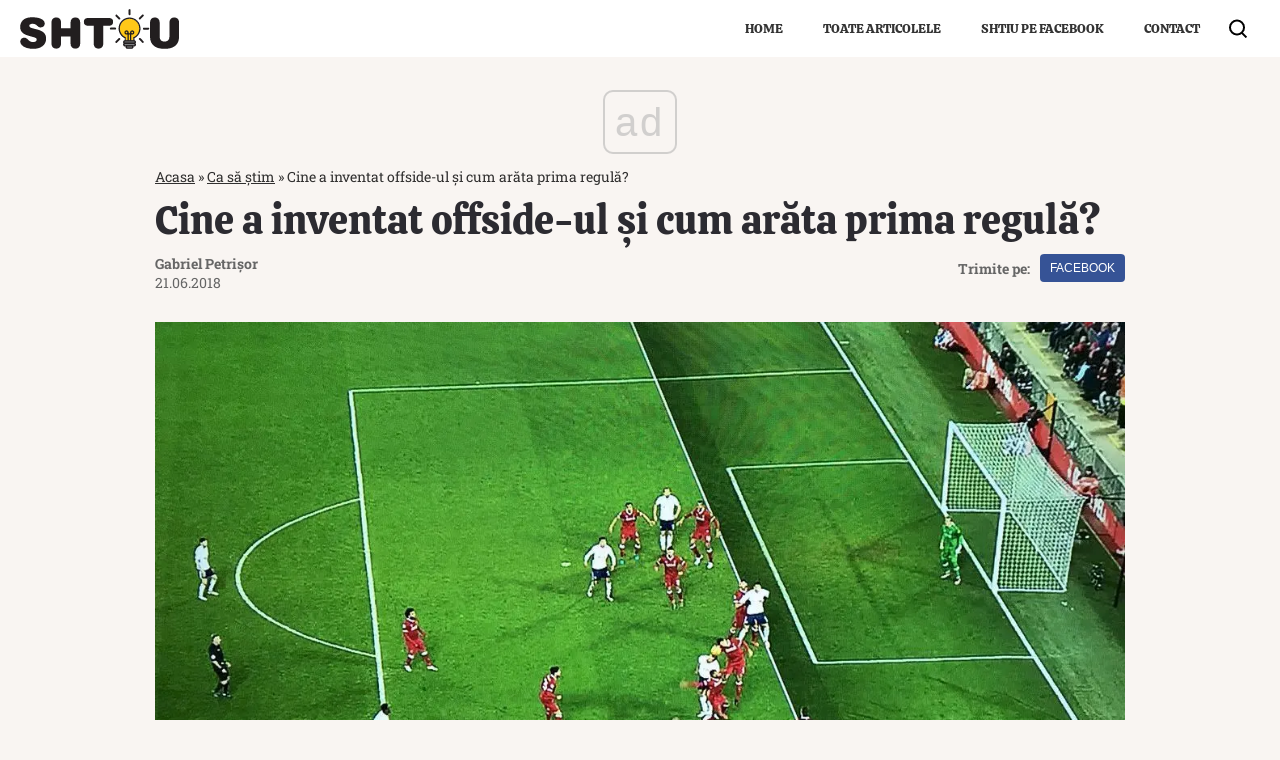

--- FILE ---
content_type: text/html; charset=UTF-8
request_url: https://www.shtiu.ro/cine-a-inventat-offside-ul-si-cum-arata-prima-regula-3952.html
body_size: 19157
content:
<!doctype html>
<html lang="ro">
<head>
    <meta charset="utf-8">
    <meta name="viewport" content="width=device-width, initial-scale=1.0"/>
    <meta name="HandheldFriendly" content="true"/>
    <meta name="MobileOptimized" content="420"/>
    <meta name="google-site-verification" content="7ZDxduua_M1BMsvPcmfTgOr14rCPDQXOaPwkwMUse78"/>
    <meta name="facebook-domain-verification" content="a0jehrbzpttywl3wkukex8hpe7gtie"/>
    <meta name="referrer" content="strict-origin-when-cross-origin">
    <meta name="robots" content="max-image-preview:large"/>
    <meta property="fb:pages" content="653677565022069"/>
    
    <link rel="Shortcut Icon" type="image/x-icon" href="/favicon.ico"/>

    
    <link rel="preconnect" href="https://pagead2.googlesyndication.com" crossorigin>
    <link rel="preconnect" href="https://www.googletagmanager.com" crossorigin>
    <link rel="preconnect" href="https://cdn.onesignal.com" crossorigin>

    <style>
        @font-face {
            font-family: Calistoga;
            font-style: normal;
            font-weight: 400;
            font-display: swap;
            src: url(https://fonts.gstatic.com/s/calistoga/v8/6NUU8F2OJg6MeR7l4e0fvcwB8dQ.woff2) format('woff2');
            unicode-range: U+0100-024F, U+0259, U+1E00-1EFF, U+2020, U+20A0-20AB, U+20AD-20CF, U+2113, U+2C60-2C7F, U+A720-A7FF
        }

        @font-face {
            font-family: Calistoga;
            font-style: normal;
            font-weight: 400;
            font-display: swap;
            src: url(https://fonts.gstatic.com/s/calistoga/v8/6NUU8F2OJg6MeR7l4e0fs8wB.woff2) format('woff2');
            unicode-range: U+0000-00FF, U+0131, U+0152-0153, U+02BB-02BC, U+02C6, U+02DA, U+02DC, U+2000-206F, U+2074, U+20AC, U+2122, U+2191, U+2193, U+2212, U+2215, U+FEFF, U+FFFD
        }

        @font-face {
            font-family: 'Roboto Slab';
            font-style: normal;
            font-weight: 400;
            font-display: swap;
            src: url(https://fonts.gstatic.com/s/robotoslab/v22/BngMUXZYTXPIvIBgJJSb6ufD5qW54A.woff2) format('woff2');
            unicode-range: U+0100-024F, U+0259, U+1E00-1EFF, U+2020, U+20A0-20AB, U+20AD-20CF, U+2113, U+2C60-2C7F, U+A720-A7FF
        }

        @font-face {
            font-family: 'Roboto Slab';
            font-style: normal;
            font-weight: 400;
            font-display: swap;
            src: url(https://fonts.gstatic.com/s/robotoslab/v22/BngMUXZYTXPIvIBgJJSb6ufN5qU.woff2) format('woff2');
            unicode-range: U+0000-00FF, U+0131, U+0152-0153, U+02BB-02BC, U+02C6, U+02DA, U+02DC, U+2000-206F, U+2074, U+20AC, U+2122, U+2191, U+2193, U+2212, U+2215, U+FEFF, U+FFFD
        }

        @font-face {
            font-family: 'Roboto Slab';
            font-style: normal;
            font-weight: 700;
            font-display: swap;
            src: url(https://fonts.gstatic.com/s/robotoslab/v22/BngMUXZYTXPIvIBgJJSb6ufD5qW54A.woff2) format('woff2');
            unicode-range: U+0100-024F, U+0259, U+1E00-1EFF, U+2020, U+20A0-20AB, U+20AD-20CF, U+2113, U+2C60-2C7F, U+A720-A7FF
        }

        @font-face {
            font-family: 'Roboto Slab';
            font-style: normal;
            font-weight: 700;
            font-display: swap;
            src: url(https://fonts.gstatic.com/s/robotoslab/v22/BngMUXZYTXPIvIBgJJSb6ufN5qU.woff2) format('woff2');
            unicode-range: U+0000-00FF, U+0131, U+0152-0153, U+02BB-02BC, U+02C6, U+02DA, U+02DC, U+2000-206F, U+2074, U+20AC, U+2122, U+2191, U+2193, U+2212, U+2215, U+FEFF, U+FFFD
        }
    </style> 

    <!-- Consent -->
	
	<meta http-equiv="x-dns-prefetch-control" content="on">
<link rel="dns-prefetch" href="//fonts.googleapis.com" /><meta name='robots' content='index, follow, max-image-preview:large, max-snippet:-1, max-video-preview:-1' />
	<style>img:is([sizes="auto" i], [sizes^="auto," i]) { contain-intrinsic-size: 3000px 1500px }</style>
	<style>*{box-sizing:border-box}body{padding:0;margin:0;font-family:"Roboto Slab",Georgia,serif;background-color:#f9f5f2}a,button,input{box-shadow:none;border:0;outline:0;background-color:transparent}a{text-decoration:none;color:inherit;border:0;outline:0}button{cursor:pointer}h1,h2{font-weight:300;margin:0 0 1rem}h1{font-size:40px}h2{font-size:36px}p{line-height:1.35rem;margin:0 0 15px}img{display:block;max-width:100%}strong{font-weight:600}.container{width:1360px;margin:0 auto;padding-left:10px;padding-right:10px;box-sizing:border-box}.container--single{max-width:990px}.row{display:flex;width:calc(100% + 20px);margin-left:-10px;flex-wrap:wrap}[class^=col]{padding:0 10px;margin-bottom:0;box-sizing:border-box;min-width:100%}.width-100{min-width:120px;max-width:120px}@font-face{font-display:swap!important}.text-center{text-align:center}.color-blue{color:#2c4082}.video-wrapper{display:block;position:relative;padding-bottom:56.25%;padding-top:25px;height:0}.video-wrapper iframe{position:absolute;top:0;left:0;width:100%;height:100%}.aligncenter{display:block;margin:5px auto}.wp-caption{background:#fff;border:1px solid #f0f0f0;padding:5px 3px 10px;text-align:center}.wp-caption figcaption{font-size:12px;margin-top:10px}.wp-caption img{border:0 none;height:auto;margin:0;max-width:98.5%;padding:0;width:auto}.mg-right-10{margin-right:10px}.mg-bottom-10{margin-bottom:10px}.mg-top-20{margin-top:20px}.mg-bottom-20{margin-bottom:20px}.mg-bottom-30{margin-bottom:30px}.height-100{min-height:100px}.height-250{min-height:250px}.relative{position:relative}.visible-xs{display:none!important}.bg--facebook{background-color:#365396}.bg--whatsapp{background-color:#25d366}#header{color:#fff;position:relative;background-color:#fff}#header a{color:#333}#header .logo{display:block;position:absolute;left:10px;top:50%;transform:translateY(-50%)}#header .logo img{height:40px;width:auto!important}#header .navbar>ul{margin:0 40px 0 0;list-style:none;display:flex;flex-direction:row;justify-content:flex-end}#header .navbar>ul li a{font:13px Calistoga,Georgia,serif;text-transform:uppercase;position:relative;display:block;padding:20px}#header .navbar>ul li ul{z-index:999;background-color:#fff}#header .navbar>ul li ul li a{padding:8px 20px}#header .navbar>ul li ul li a:hover{background-color:#222;color:#fff}.footer{background-color:#2c2b31;color:rgba(255,255,255,.8);padding-top:30px;margin-top:20px}.footer .menu ul{margin:0;padding:0;list-style:none;display:flex;justify-content:center}.footer .menu ul li{padding:0 20px 15px;position:relative;overflow:hidden}.footer .menu ul li a{position:relative;display:block;font-size:14px;font-weight:600;padding:5px 0;transition:background-color .3s}.footer .menu.first ul li a{font-size:13px;font-weight:400}.footer .copyright{font:11px/1.2 "Roboto Slab",Georgia,serif;color:rgba(255,255,255,.3);padding:30px 0;margin-top:10px;border-top:1px solid rgba(255,255,255,.3)}.bars{display:inline-block;position:absolute;left:10px;top:50%;transform:translateY(-50%)}.bars label{display:block;height:20px;text-align:center;position:relative;display:flex;justify-content:center;align-items:center;cursor:pointer}.bars label span{flex:1}.bars span.lines{display:block;width:25px;height:3px;position:relative;background-color:#000;transition:transform .3s,width .3s}.bars span.lines:before{content:"";display:block;width:30px;height:3px;background-color:#000;position:absolute;top:-8px;left:0;transition:transform .3s,width .3s}.bars span.lines:after{content:"";display:block;width:30px;height:3px;background-color:#000;position:absolute;bottom:-8px;left:0;transition:transform .3s,width .3s}.bars:hover span.lines{width:30px;transition:transform .3s,width .3s;left:0}.bars:hover span.lines:before{width:25px;transition:transform .3s,width .3s;transform:translateX(-5px)}.bars:hover span.lines:after{width:25px;transition:transform .3s,width .3s;transform:translateX(-5px)}.magnifier{display:inline-block;position:absolute;right:20px;top:50%;transform:translateY(-50%);transition:zoom .3s}.magnifier:hover{zoom:1.1;transition:zoom .3s}.magnifier label{display:block;text-align:center;cursor:pointer}.magnifier label span{display:inline-block;margin-right:5px;width:16px;height:16px;border:2px solid #000;border-radius:100%;position:relative}.magnifier label span:after{content:"";display:block;width:2px;background-color:#000;height:7px;position:absolute;top:10px;right:-2px;transform:rotate(-45deg)}.navbar ul{margin:0;padding:0;list-style:none;border:0}.navbar ul li a{display:block;padding:0 10px}.navbar--dropdown ul li{position:relative}.navbar--dropdown ul li ul{position:absolute;visibility:hidden;opacity:0;min-width:100%;white-space:nowrap}.navbar--dropdown ul li:hover ul{visibility:visible;opacity:1;transition:visibility .3s,opacity .3s .2s}.navbar--center ul{justify-content:center}.modalbox{position:fixed;top:0;width:100%;height:100%;bottom:0;background:#222;z-index:999999999999999999999999;transform:translateY(-100%);opacity:0;vertical-align:middle}.modalbox__content{background-color:transparent;padding:50px 20px}.modalbox__close{color:#fff;font-size:30px;position:absolute;top:30px;right:30px;cursor:pointer;width:40px;height:40px;border-radius:100%;background-color:rgba(0,0,0,.1);line-height:40px;text-align:center}.modalbox__close svg{fill:#fff}.modalbox__close:hover{background-color:rgba(0,0,0,.5)}.modalbox--searchbox .modalbox__content{margin:50vh auto auto;transform:translateY(-100%)}.modalbox__form{display:inline-flex;background-color:#fff;border-radius:20px;padding:3px 3px 3px 15px}.modalbox__form .input{line-height:30px;font-size:21px;flex:1;color:#fff;filter:invert(100%)}.modalbox__form button{line-height:30px;font-size:12px;font-weight:700;text-transform:uppercase;text-align:center;background:#222;color:#fff;border-radius:20px;padding:2px 15px}input#searchbox-open{visibility:hidden;position:absolute;top:-10000px}input#searchbox-open:checked+#searchbox{position:absolute;width:100%;top:0;left:0}input#searchbox-open:checked+#searchbox .modalbox{display:block;transform:translateY(0);opacity:1;transition:opacity .5s,transform .3s}.modalbox--pushmenu .modalbox__content .navbar ul{font-size:23px;font-weight:600}.modalbox--pushmenu .modalbox__content .navbar ul li a{display:block;line-height:1.4;color:#fff}input#pushmenu-open{visibility:hidden;position:absolute;top:-10000px}input#pushmenu-open:checked+#pushmenu{position:absolute;width:100%;top:0;left:0}input#pushmenu-open:checked+#pushmenu .modalbox{display:block;transform:translateX(0);opacity:1;transition:opacity .5s,transform .3s}.breadcrumbs{font-size:14px;width:100%;overflow:hidden;opacity:.8;white-space:nowrap}.breadcrumbs a{text-decoration:underline}.headline{font:20px/1 Calistoga,Georgia,serif;margin-bottom:10px;padding-bottom:10px;border-bottom:1px solid rgba(56,44,19,.1);color:#2c2b31}.articles--related{margin-bottom:20px!important;width:auto!important;padding:10px;background-color:#fff}.articles--related .article{background-color:#fff}.articles--related .article .article__title{font-size:18px;line-height:1.3}.articles__related-links{list-style:none!important;margin:0 0 0 0!important;padding:0}.articles__related-links li.article{margin-bottom:10px;padding-bottom:10px;border-bottom:1px solid rgba(0,0,0,.2)}.articles__related-links li.article .article__title{font:400 16px/1.5 "Roboto Slab",Georgia,serif}fieldset.articles{border:1px solid #000}fieldset.articles legend{padding:3px 10px;border-top:1px solid #000;background-color:#fff;position:relative;font:700 12px Arial;text-transform:uppercase;color:#da2828}fieldset.articles legend:after,fieldset.articles legend:before{content:"";display:block;position:absolute;top:0;height:50%;width:1px;background-color:#000}fieldset.articles legend:after{right:0}fieldset.articles legend:before{left:0}.article{margin-bottom:10px}.article:last-of-type{margin-bottom:0}.article__title{font:18px/1.3 Calistoga,Georgia,serif;text-overflow:ellipsis;overflow:hidden;color:#382c13}.article__title--md{font-size:21px;line-height:1.3}.article__content{width:100%}.article__media{position:relative}.article__media img{width:100%;height:auto}.article__category{font-weight:600;color:#aaa8b3;font-size:11px;text-transform:uppercase;margin-bottom:5px}.article__meta{display:flex;justify-content:space-between}.article__excerpt{font-size:15px;line-height:1.4}.article__excerpt .more{text-decoration:underline}.article--list{margin-bottom:30px;display:flex}.article--list .article__media{margin-right:20px}.today{padding:20px;border:1px solid #000;background-color:#fff}.today__headline{padding:5px 20px;border-top:1px solid #000;background-color:#fff;font:700 16px Arial;text-transform:uppercase;color:#da2828;position:relative}.today__headline:after,.today__headline:before{content:"";display:block;position:absolute;top:0;height:50%;width:1px;background-color:#000}.today__headline:before{left:0}.today__headline:after{right:0}.today__article:not(:last-of-type){padding-bottom:10px;margin-bottom:10px;border-bottom:1px solid #ccc}.today__title{font-weight:700;font-size:21px}.today__title a{color:#2c2b31}.today__content{font-size:16px;margin:10px 0}.today__cta a{text-transform:uppercase;font-size:14px;font-weight:700;color:#da2828}.strawberry-ads-manager-container{margin:0 0 10px;min-height:200px}.strawberry-ads-manager-container:last-of-type{margin-bottom:0}.strawberry-ads__pretty-container{text-align:center;width:100%}.strawberry-ad-adnow-under-content{padding:10px;background-color:#fff;min-height:280px}.header__billboard{width:980px;max-width:980px;height:250px!important;max-height:250px!important;margin:0 auto}.single__title{font:40px/1.2 Calistoga,Georgia,serif;margin:0;color:#2c2b31}.single__tags{font-size:13px;color:#666;padding:10px 0}.single__tags a{display:inline-block;padding:1px 4px 2px;text-transform:lowercase;font-size:12px;margin:2px;color:#666;background-color:#efefef}.single__tags a:hover{text-decoration:underline}.single__meta{position:relative;font-size:14px;color:#666;display:flex;justify-content:space-between;height:100%}.single__media{margin-bottom:10px}.single__content{margin:20px 10px;font:400 18px/1.3 "Roboto Slab",Georgia,serif;color:#2c2b31}.single__content p{font-family:"Roboto Slab",Georgia,serif;margin:0 0 20px;line-height:1.6}.single__content p>a{color:#333;border-bottom:3px solid #f84c00;padding:0;transition:border-bottom .3s}.single__content p>a:hover{border-bottom:3px solid #2c2b31;transition:border-bottom .3s}.single__content h2{font-size:25px;line-height:1.3;font-weight:700;margin-bottom:10px}.single__content strong{font-weight:700}.single__content ul{list-style:disc;margin-left:20px}.single__content ul li{margin:5px 0}.single__content img{max-width:100%;height:auto!important;margin:0 auto}.single__content blockquote{font:italic 21px/1.6 Georgia;padding:20px 0;margin:0 0 20px;position:relative;border-top:1px solid #000;border-bottom:1px solid #000}.single__content blockquote p{font:italic 21px/1.6 Georgia;margin:0 0 20px}.single__content blockquote p:last-of-type{margin-bottom:0}.single__content .internal_link{color:#00008b}.single__content .strawberry-ads-manager-container{min-height:200px}.single__social .network{display:flex;align-items:center}.single__social .network a{font:12px/2em Arial,sans,sans-serif;display:block;height:28px;text-transform:uppercase;color:#fff;text-align:center;border-radius:4px;margin-left:10px;line-height:28px;padding:0 10px}@media (min-width:575px){.col-sm-12{min-width:100%}.width-sm-100{min-width:120px;max-width:120px}.font-size-sm-18{font-size:18px!important}.font-size-sm-35{font-size:35px!important}.padding-sm-top-30{padding-top:30px}.padding-sm-bottom-30{padding-bottom:30px}.hidden-sm{display:none!important}@supports (display:flex){.articles--sm-2-c{display:flex;flex-wrap:wrap;width:calc(100% + 20px);margin-left:-10px}.articles--sm-2-c .article{flex-basis:calc(50% - 20px);margin-bottom:20px;margin-left:10px;margin-right:10px}}@supports (display:grid){.articles--sm-2-c{display:grid;grid-template-columns:repeat(2,1fr);grid-row-gap:20px;grid-column-gap:20px;width:100%;margin:0}.articles--sm-2-c .article{margin:0}}.strawberry-ads__pretty-container{padding:20px;background-color:#ede3d8}}@media (min-width:992px){.container{width:990px}.width-md-200{min-width:220px;max-width:220px}.wp-caption{margin-left:-100px!important;margin-right:-100px!important}.mg-md-bottom-10{margin-bottom:10px}.mg-md-right-20{margin-right:20px}.bars{display:none}.modalbox--pushmenu .modalbox__content{margin:50vh auto auto;transform:translateY(-50%)}.articles--related{margin-left:-100px!important;margin-right:-100px!important}@supports (display:flex){.articles--md-2-c{display:flex;flex-wrap:wrap;width:calc(100% + 20px);margin-left:-10px}.articles--md-2-c .article{flex-basis:calc(50% - 20px);margin-bottom:20px;margin-left:10px;margin-right:10px}}@supports (display:grid){.articles--md-2-c{display:grid;grid-template-columns:repeat(2,1fr);grid-row-gap:20px;grid-column-gap:20px;width:100%;margin:0}.articles--md-2-c .article{margin:0}}.single__content{margin-left:100px;margin-right:100px}}@media (min-width:1200px){.container{width:1260px}.width-lg-300{min-width:320px;max-width:320px}}@media (max-width:1199px){.container--single{max-width:650px}.hidden-mdb{display:none!important}.article__title--md{font-size:18px}.single__title{font-size:30px;line-height:1.2;margin-bottom:20px}}@media (max-width:991px){.container{width:100%}.width-smb-100{min-width:120px;max-width:120px}.mg-smb-bottom-10{margin-bottom:10px}#header .container{padding:0}#header .logo{position:static;transform:none;width:100%;text-align:center;padding:10px 0}#header .logo img{height:30px;width:auto!important;margin:0 auto}#header .navbar>ul li.menu-item{display:none}.modalbox--pushmenu{transform:translate(-100%,0)}.modalbox--pushmenu .modalbox__content{width:calc(100% - 100px);height:100vh;margin:0;background-color:rgba(0,0,0,.3);overflow:auto;padding:30px 10px}.article--list{margin-bottom:20px}.strawberry-ads-manager-container{min-height:250px}.header__billboard{width:100%;max-width:100%}}@media (max-width:574px){.col-xs-12{min-width:100%}.width-xs-100{min-width:120px;max-width:120px}.wp-caption{margin-left:-20px!important;margin-right:-20px!important;padding:10px 20px}.font-size-xs-16{font-size:16px!important}.font-size-xs-18{font-size:18px!important}.font-size-xs-26{font-size:26px!important}.padding-xs-top-10{padding-top:10px}.mg-xs-bottom-10{margin-bottom:10px}.padding-xs-bottom-10{padding-bottom:10px}.hidden-xs{display:none!important}.footer{padding-top:10px}.footer .menu ul{flex-wrap:wrap}.footer .menu ul li{padding:0 10px 5px}.magnifier{right:10px}.modalbox__form .input{max-width:220px}.modalbox--pushmenu .modalbox__content .navbar ul li ul{padding-left:20px;opacity:.8}.articles--related{margin-left:-20px!important;margin-right:-20px!important;padding:10px 20px}.article__title{font-size:16px;line-height:1.3}.article--list .article__media{margin-right:10px}.article--list{padding-bottom:10px;margin-bottom:10px}.article--list:last-of-type:not(:only-of-type){margin-bottom:0;padding-bottom:0;border-bottom:0}.strawberry-ad-adnow-under-content{min-height:840px;min-height:340px}.header__billboard{height:120px!important;max-height:120px!important}.single__tags{margin-bottom:20px}.single__meta{padding-left:0;align-items:center}.single__media{margin:0 -10px 10px}.single__content ul{margin-left:0}.single__content iframe[src*=youtube]{max-width:100%;height:auto;min-height:200px}.single__content blockquote p{line-height:1.6}}@media (max-width:574px) and (max-width:768px){.visible-xs{display:block!important}}@media (max-width:300px){.row{display:block}[class^=col]{min-width:100%!important}}@media (max-width:574px),(min-width:575px) and (max-width:991px){.headline{margin-bottom:10px;padding-bottom:10px}}@media (min-width:575px) and (max-width:991px){.article:last-of-type:not(:first-of-type){margin-bottom:0;padding-bottom:0;border-bottom:0}.single__meta{margin-top:10px;padding-left:0;justify-content:space-between}.single__content{max-width:650px;margin-left:auto;margin-right:auto}}</style>
	<!-- This site is optimized with the Yoast SEO plugin v25.2 - https://yoast.com/wordpress/plugins/seo/ -->
	<title>Offside Cine a inventat offside-ul și cum arăta prima regulă?</title>
	<meta name="description" content="Cine a inventat offside-ul și cum arăta prima regulă? Una dintre cele mai complicate reguli de fotbal este cu siguranta offside-ul." />
	<link rel="canonical" href="https://www.shtiu.ro/cine-a-inventat-offside-ul-si-cum-arata-prima-regula-3952.html" />
	<meta property="og:locale" content="ro_RO" />
	<meta property="og:type" content="article" />
	<meta property="og:title" content="Offside Cine a inventat offside-ul și cum arăta prima regulă?" />
	<meta property="og:description" content="Cine a inventat offside-ul și cum arăta prima regulă? Una dintre cele mai complicate reguli de fotbal este cu siguranta offside-ul." />
	<meta property="og:url" content="https://www.shtiu.ro/cine-a-inventat-offside-ul-si-cum-arata-prima-regula-3952.html" />
	<meta property="og:site_name" content="🧠 Shtiu.ro" />
	<meta property="article:publisher" content="https://www.facebook.com/shtiu/" />
	<meta property="article:published_time" content="2018-06-21T07:27:58+00:00" />
	<meta property="article:modified_time" content="2021-09-28T12:17:27+00:00" />
	<meta property="og:image" content="https://www.shtiu.ro/wp-content/uploads/2018/06/offside3.jpg" />
	<meta property="og:image:width" content="1200" />
	<meta property="og:image:height" content="680" />
	<meta property="og:image:type" content="image/jpeg" />
	<meta name="author" content="Gabriel Petrișor" />
	<meta name="twitter:card" content="summary_large_image" />
	<script type="application/ld+json" class="yoast-schema-graph">{"@context":"https://schema.org","@graph":[{"@type":"NewsArticle","@id":"https://www.shtiu.ro/cine-a-inventat-offside-ul-si-cum-arata-prima-regula-3952.html#article","isPartOf":{"@id":"https://www.shtiu.ro/cine-a-inventat-offside-ul-si-cum-arata-prima-regula-3952.html"},"author":{"name":"Gabriel Petrișor","@id":"https://www.shtiu.ro/#/schema/person/a799ea4e19ff778f8f5369c28b386347"},"headline":"Cine a inventat offside-ul și cum arăta prima regulă?","datePublished":"2018-06-21T07:27:58+00:00","dateModified":"2021-09-28T12:17:27+00:00","mainEntityOfPage":{"@id":"https://www.shtiu.ro/cine-a-inventat-offside-ul-si-cum-arata-prima-regula-3952.html"},"wordCount":357,"publisher":{"@id":"https://www.shtiu.ro/#organization"},"image":{"@id":"https://www.shtiu.ro/cine-a-inventat-offside-ul-si-cum-arata-prima-regula-3952.html#primaryimage"},"thumbnailUrl":"https://www.shtiu.ro/wp-content/uploads/2018/06/offside3.jpg","keywords":["ce inseamna offside","Offside"],"articleSection":["Ca să știm"],"inLanguage":"ro-RO"},{"@type":"WebPage","@id":"https://www.shtiu.ro/cine-a-inventat-offside-ul-si-cum-arata-prima-regula-3952.html","url":"https://www.shtiu.ro/cine-a-inventat-offside-ul-si-cum-arata-prima-regula-3952.html","name":"Offside Cine a inventat offside-ul și cum arăta prima regulă?","isPartOf":{"@id":"https://www.shtiu.ro/#website"},"primaryImageOfPage":{"@id":"https://www.shtiu.ro/cine-a-inventat-offside-ul-si-cum-arata-prima-regula-3952.html#primaryimage"},"image":{"@id":"https://www.shtiu.ro/cine-a-inventat-offside-ul-si-cum-arata-prima-regula-3952.html#primaryimage"},"thumbnailUrl":"https://www.shtiu.ro/wp-content/uploads/2018/06/offside3.jpg","datePublished":"2018-06-21T07:27:58+00:00","dateModified":"2021-09-28T12:17:27+00:00","description":"Cine a inventat offside-ul și cum arăta prima regulă? Una dintre cele mai complicate reguli de fotbal este cu siguranta offside-ul.","breadcrumb":{"@id":"https://www.shtiu.ro/cine-a-inventat-offside-ul-si-cum-arata-prima-regula-3952.html#breadcrumb"},"inLanguage":"ro-RO","potentialAction":[{"@type":"ReadAction","target":["https://www.shtiu.ro/cine-a-inventat-offside-ul-si-cum-arata-prima-regula-3952.html"]}]},{"@type":"ImageObject","inLanguage":"ro-RO","@id":"https://www.shtiu.ro/cine-a-inventat-offside-ul-si-cum-arata-prima-regula-3952.html#primaryimage","url":"https://www.shtiu.ro/wp-content/uploads/2018/06/offside3.jpg","contentUrl":"https://www.shtiu.ro/wp-content/uploads/2018/06/offside3.jpg","width":1200,"height":680,"caption":"Offside"},{"@type":"BreadcrumbList","@id":"https://www.shtiu.ro/cine-a-inventat-offside-ul-si-cum-arata-prima-regula-3952.html#breadcrumb","itemListElement":[{"@type":"ListItem","position":1,"name":"Acasa","item":"https://www.shtiu.ro/"},{"@type":"ListItem","position":2,"name":"Ca să știm","item":"https://www.shtiu.ro/ca-sa-stim"},{"@type":"ListItem","position":3,"name":"Cine a inventat offside-ul și cum arăta prima regulă?"}]},{"@type":"WebSite","@id":"https://www.shtiu.ro/#website","url":"https://www.shtiu.ro/","name":"🧠 Shtiu.ro","description":"Be Smart! Curiozitati, stiinta, cultura generala. De la rețete, la rachete, de la diete, la bugete. Ce nu știai deja, vei afla de pe shtiu.ro.","publisher":{"@id":"https://www.shtiu.ro/#organization"},"potentialAction":[{"@type":"SearchAction","target":{"@type":"EntryPoint","urlTemplate":"https://www.shtiu.ro/?s={search_term_string}"},"query-input":{"@type":"PropertyValueSpecification","valueRequired":true,"valueName":"search_term_string"}}],"inLanguage":"ro-RO"},{"@type":"Organization","@id":"https://www.shtiu.ro/#organization","name":"Shtiu.ro","url":"https://www.shtiu.ro/","logo":{"@type":"ImageObject","inLanguage":"ro-RO","@id":"https://www.shtiu.ro/#/schema/logo/image/","url":"https://www.shtiu.ro/wp-content/uploads/2018/02/logo-shtiu-new.png","contentUrl":"https://www.shtiu.ro/wp-content/uploads/2018/02/logo-shtiu-new.png","width":690,"height":690,"caption":"Shtiu.ro"},"image":{"@id":"https://www.shtiu.ro/#/schema/logo/image/"},"sameAs":["https://www.facebook.com/shtiu/"]},{"@type":"Person","@id":"https://www.shtiu.ro/#/schema/person/a799ea4e19ff778f8f5369c28b386347","name":"Gabriel Petrișor","description":"Claudiu Petrișor este publisherul și editorul site-ului shtiu.ro. Acesta are aproape 20 de ani de experiență în jurnalism și studii în comunicare și relații publice. Claudiu Petrișor scrie de ani buni atât în zona de social, politic, media și, mai nou, curiozități.","url":"https://www.shtiu.ro/author/claudiu"}]}</script>
	<!-- / Yoast SEO plugin. -->


<link rel="alternate" type="application/rss+xml" title="🧠 Shtiu.ro &raquo; Flux" href="https://www.shtiu.ro/feed" />
<style id='classic-theme-styles-inline-css' type='text/css'>
/*! This file is auto-generated */
.wp-block-button__link{color:#fff;background-color:#32373c;border-radius:9999px;box-shadow:none;text-decoration:none;padding:calc(.667em + 2px) calc(1.333em + 2px);font-size:1.125em}.wp-block-file__button{background:#32373c;color:#fff;text-decoration:none}
</style>
<style id='global-styles-inline-css' type='text/css'>
:root{--wp--preset--aspect-ratio--square: 1;--wp--preset--aspect-ratio--4-3: 4/3;--wp--preset--aspect-ratio--3-4: 3/4;--wp--preset--aspect-ratio--3-2: 3/2;--wp--preset--aspect-ratio--2-3: 2/3;--wp--preset--aspect-ratio--16-9: 16/9;--wp--preset--aspect-ratio--9-16: 9/16;--wp--preset--color--black: #000000;--wp--preset--color--cyan-bluish-gray: #abb8c3;--wp--preset--color--white: #ffffff;--wp--preset--color--pale-pink: #f78da7;--wp--preset--color--vivid-red: #cf2e2e;--wp--preset--color--luminous-vivid-orange: #ff6900;--wp--preset--color--luminous-vivid-amber: #fcb900;--wp--preset--color--light-green-cyan: #7bdcb5;--wp--preset--color--vivid-green-cyan: #00d084;--wp--preset--color--pale-cyan-blue: #8ed1fc;--wp--preset--color--vivid-cyan-blue: #0693e3;--wp--preset--color--vivid-purple: #9b51e0;--wp--preset--gradient--vivid-cyan-blue-to-vivid-purple: linear-gradient(135deg,rgba(6,147,227,1) 0%,rgb(155,81,224) 100%);--wp--preset--gradient--light-green-cyan-to-vivid-green-cyan: linear-gradient(135deg,rgb(122,220,180) 0%,rgb(0,208,130) 100%);--wp--preset--gradient--luminous-vivid-amber-to-luminous-vivid-orange: linear-gradient(135deg,rgba(252,185,0,1) 0%,rgba(255,105,0,1) 100%);--wp--preset--gradient--luminous-vivid-orange-to-vivid-red: linear-gradient(135deg,rgba(255,105,0,1) 0%,rgb(207,46,46) 100%);--wp--preset--gradient--very-light-gray-to-cyan-bluish-gray: linear-gradient(135deg,rgb(238,238,238) 0%,rgb(169,184,195) 100%);--wp--preset--gradient--cool-to-warm-spectrum: linear-gradient(135deg,rgb(74,234,220) 0%,rgb(151,120,209) 20%,rgb(207,42,186) 40%,rgb(238,44,130) 60%,rgb(251,105,98) 80%,rgb(254,248,76) 100%);--wp--preset--gradient--blush-light-purple: linear-gradient(135deg,rgb(255,206,236) 0%,rgb(152,150,240) 100%);--wp--preset--gradient--blush-bordeaux: linear-gradient(135deg,rgb(254,205,165) 0%,rgb(254,45,45) 50%,rgb(107,0,62) 100%);--wp--preset--gradient--luminous-dusk: linear-gradient(135deg,rgb(255,203,112) 0%,rgb(199,81,192) 50%,rgb(65,88,208) 100%);--wp--preset--gradient--pale-ocean: linear-gradient(135deg,rgb(255,245,203) 0%,rgb(182,227,212) 50%,rgb(51,167,181) 100%);--wp--preset--gradient--electric-grass: linear-gradient(135deg,rgb(202,248,128) 0%,rgb(113,206,126) 100%);--wp--preset--gradient--midnight: linear-gradient(135deg,rgb(2,3,129) 0%,rgb(40,116,252) 100%);--wp--preset--font-size--small: 13px;--wp--preset--font-size--medium: 20px;--wp--preset--font-size--large: 36px;--wp--preset--font-size--x-large: 42px;--wp--preset--spacing--20: 0.44rem;--wp--preset--spacing--30: 0.67rem;--wp--preset--spacing--40: 1rem;--wp--preset--spacing--50: 1.5rem;--wp--preset--spacing--60: 2.25rem;--wp--preset--spacing--70: 3.38rem;--wp--preset--spacing--80: 5.06rem;--wp--preset--shadow--natural: 6px 6px 9px rgba(0, 0, 0, 0.2);--wp--preset--shadow--deep: 12px 12px 50px rgba(0, 0, 0, 0.4);--wp--preset--shadow--sharp: 6px 6px 0px rgba(0, 0, 0, 0.2);--wp--preset--shadow--outlined: 6px 6px 0px -3px rgba(255, 255, 255, 1), 6px 6px rgba(0, 0, 0, 1);--wp--preset--shadow--crisp: 6px 6px 0px rgba(0, 0, 0, 1);}:where(.is-layout-flex){gap: 0.5em;}:where(.is-layout-grid){gap: 0.5em;}body .is-layout-flex{display: flex;}.is-layout-flex{flex-wrap: wrap;align-items: center;}.is-layout-flex > :is(*, div){margin: 0;}body .is-layout-grid{display: grid;}.is-layout-grid > :is(*, div){margin: 0;}:where(.wp-block-columns.is-layout-flex){gap: 2em;}:where(.wp-block-columns.is-layout-grid){gap: 2em;}:where(.wp-block-post-template.is-layout-flex){gap: 1.25em;}:where(.wp-block-post-template.is-layout-grid){gap: 1.25em;}.has-black-color{color: var(--wp--preset--color--black) !important;}.has-cyan-bluish-gray-color{color: var(--wp--preset--color--cyan-bluish-gray) !important;}.has-white-color{color: var(--wp--preset--color--white) !important;}.has-pale-pink-color{color: var(--wp--preset--color--pale-pink) !important;}.has-vivid-red-color{color: var(--wp--preset--color--vivid-red) !important;}.has-luminous-vivid-orange-color{color: var(--wp--preset--color--luminous-vivid-orange) !important;}.has-luminous-vivid-amber-color{color: var(--wp--preset--color--luminous-vivid-amber) !important;}.has-light-green-cyan-color{color: var(--wp--preset--color--light-green-cyan) !important;}.has-vivid-green-cyan-color{color: var(--wp--preset--color--vivid-green-cyan) !important;}.has-pale-cyan-blue-color{color: var(--wp--preset--color--pale-cyan-blue) !important;}.has-vivid-cyan-blue-color{color: var(--wp--preset--color--vivid-cyan-blue) !important;}.has-vivid-purple-color{color: var(--wp--preset--color--vivid-purple) !important;}.has-black-background-color{background-color: var(--wp--preset--color--black) !important;}.has-cyan-bluish-gray-background-color{background-color: var(--wp--preset--color--cyan-bluish-gray) !important;}.has-white-background-color{background-color: var(--wp--preset--color--white) !important;}.has-pale-pink-background-color{background-color: var(--wp--preset--color--pale-pink) !important;}.has-vivid-red-background-color{background-color: var(--wp--preset--color--vivid-red) !important;}.has-luminous-vivid-orange-background-color{background-color: var(--wp--preset--color--luminous-vivid-orange) !important;}.has-luminous-vivid-amber-background-color{background-color: var(--wp--preset--color--luminous-vivid-amber) !important;}.has-light-green-cyan-background-color{background-color: var(--wp--preset--color--light-green-cyan) !important;}.has-vivid-green-cyan-background-color{background-color: var(--wp--preset--color--vivid-green-cyan) !important;}.has-pale-cyan-blue-background-color{background-color: var(--wp--preset--color--pale-cyan-blue) !important;}.has-vivid-cyan-blue-background-color{background-color: var(--wp--preset--color--vivid-cyan-blue) !important;}.has-vivid-purple-background-color{background-color: var(--wp--preset--color--vivid-purple) !important;}.has-black-border-color{border-color: var(--wp--preset--color--black) !important;}.has-cyan-bluish-gray-border-color{border-color: var(--wp--preset--color--cyan-bluish-gray) !important;}.has-white-border-color{border-color: var(--wp--preset--color--white) !important;}.has-pale-pink-border-color{border-color: var(--wp--preset--color--pale-pink) !important;}.has-vivid-red-border-color{border-color: var(--wp--preset--color--vivid-red) !important;}.has-luminous-vivid-orange-border-color{border-color: var(--wp--preset--color--luminous-vivid-orange) !important;}.has-luminous-vivid-amber-border-color{border-color: var(--wp--preset--color--luminous-vivid-amber) !important;}.has-light-green-cyan-border-color{border-color: var(--wp--preset--color--light-green-cyan) !important;}.has-vivid-green-cyan-border-color{border-color: var(--wp--preset--color--vivid-green-cyan) !important;}.has-pale-cyan-blue-border-color{border-color: var(--wp--preset--color--pale-cyan-blue) !important;}.has-vivid-cyan-blue-border-color{border-color: var(--wp--preset--color--vivid-cyan-blue) !important;}.has-vivid-purple-border-color{border-color: var(--wp--preset--color--vivid-purple) !important;}.has-vivid-cyan-blue-to-vivid-purple-gradient-background{background: var(--wp--preset--gradient--vivid-cyan-blue-to-vivid-purple) !important;}.has-light-green-cyan-to-vivid-green-cyan-gradient-background{background: var(--wp--preset--gradient--light-green-cyan-to-vivid-green-cyan) !important;}.has-luminous-vivid-amber-to-luminous-vivid-orange-gradient-background{background: var(--wp--preset--gradient--luminous-vivid-amber-to-luminous-vivid-orange) !important;}.has-luminous-vivid-orange-to-vivid-red-gradient-background{background: var(--wp--preset--gradient--luminous-vivid-orange-to-vivid-red) !important;}.has-very-light-gray-to-cyan-bluish-gray-gradient-background{background: var(--wp--preset--gradient--very-light-gray-to-cyan-bluish-gray) !important;}.has-cool-to-warm-spectrum-gradient-background{background: var(--wp--preset--gradient--cool-to-warm-spectrum) !important;}.has-blush-light-purple-gradient-background{background: var(--wp--preset--gradient--blush-light-purple) !important;}.has-blush-bordeaux-gradient-background{background: var(--wp--preset--gradient--blush-bordeaux) !important;}.has-luminous-dusk-gradient-background{background: var(--wp--preset--gradient--luminous-dusk) !important;}.has-pale-ocean-gradient-background{background: var(--wp--preset--gradient--pale-ocean) !important;}.has-electric-grass-gradient-background{background: var(--wp--preset--gradient--electric-grass) !important;}.has-midnight-gradient-background{background: var(--wp--preset--gradient--midnight) !important;}.has-small-font-size{font-size: var(--wp--preset--font-size--small) !important;}.has-medium-font-size{font-size: var(--wp--preset--font-size--medium) !important;}.has-large-font-size{font-size: var(--wp--preset--font-size--large) !important;}.has-x-large-font-size{font-size: var(--wp--preset--font-size--x-large) !important;}
:where(.wp-block-post-template.is-layout-flex){gap: 1.25em;}:where(.wp-block-post-template.is-layout-grid){gap: 1.25em;}
:where(.wp-block-columns.is-layout-flex){gap: 2em;}:where(.wp-block-columns.is-layout-grid){gap: 2em;}
:root :where(.wp-block-pullquote){font-size: 1.5em;line-height: 1.6;}
</style>
<link rel="EditURI" type="application/rsd+xml" title="RSD" href="https://www.shtiu.ro/xmlrpc.php?rsd" />
<link rel="alternate" title="oEmbed (JSON)" type="application/json+oembed" href="https://www.shtiu.ro/wp-json/oembed/1.0/embed?url=https%3A%2F%2Fwww.shtiu.ro%2Fcine-a-inventat-offside-ul-si-cum-arata-prima-regula-3952.html" />
<link rel="alternate" title="oEmbed (XML)" type="text/xml+oembed" href="https://www.shtiu.ro/wp-json/oembed/1.0/embed?url=https%3A%2F%2Fwww.shtiu.ro%2Fcine-a-inventat-offside-ul-si-cum-arata-prima-regula-3952.html&#038;format=xml" />

<link rel='amphtml' href='https://www.shtiu.ro/cine-a-inventat-offside-ul-si-cum-arata-prima-regula-3952.html/amp' />
<meta name="generator" content="speculation-rules 1.5.0">
      <meta name="onesignal" content="wordpress-plugin"/>
            <script type="b7387a1489af5f2fea26395d-text/javascript">

      window.OneSignalDeferred = window.OneSignalDeferred || [];

      OneSignalDeferred.push(function(OneSignal) {
        var oneSignal_options = {};
        window._oneSignalInitOptions = oneSignal_options;

        oneSignal_options['serviceWorkerParam'] = { scope: '/' };
oneSignal_options['serviceWorkerPath'] = 'OneSignalSDKWorker.js.php';

        OneSignal.Notifications.setDefaultUrl("https://www.shtiu.ro");

        oneSignal_options['wordpress'] = true;
oneSignal_options['appId'] = '0de4855f-49ee-4613-b945-ffd165dd6582';
oneSignal_options['allowLocalhostAsSecureOrigin'] = true;
oneSignal_options['welcomeNotification'] = { };
oneSignal_options['welcomeNotification']['title'] = "Shtiu.ro - articole, informații și curiozități";
oneSignal_options['welcomeNotification']['message'] = "Mulțumim pentru abonare!";
oneSignal_options['welcomeNotification']['url'] = "https://www.shtiu.ro/";
oneSignal_options['path'] = "https://www.shtiu.ro/wp-content/plugins/onesignal-free-web-push-notifications/sdk_files/";
oneSignal_options['promptOptions'] = { };
oneSignal_options['promptOptions']['actionMessage'] = "Abonează-te la notificări! Iți trimitem din când in când informații și curiozități";
oneSignal_options['promptOptions']['acceptButtonText'] = "ACCEPT";
oneSignal_options['promptOptions']['cancelButtonText'] = "Nu încă";
          /* OneSignal: Using custom SDK initialization. */
                });

      function documentInitOneSignal() {
        var oneSignal_elements = document.getElementsByClassName("OneSignal-prompt");

        var oneSignalLinkClickHandler = function(event) { OneSignal.Notifications.requestPermission(); event.preventDefault(); };        for(var i = 0; i < oneSignal_elements.length; i++)
          oneSignal_elements[i].addEventListener('click', oneSignalLinkClickHandler, false);
      }

      if (document.readyState === 'complete') {
           documentInitOneSignal();
      }
      else {
           window.addEventListener("load", function(event){
               documentInitOneSignal();
          });
      }
    </script>
<link rel="icon" href="https://www.shtiu.ro/wp-content/uploads/2017/12/cropped-bulb-32x32.png" sizes="32x32" />
<link rel="icon" href="https://www.shtiu.ro/wp-content/uploads/2017/12/cropped-bulb-192x192.png" sizes="192x192" />
<link rel="apple-touch-icon" href="https://www.shtiu.ro/wp-content/uploads/2017/12/cropped-bulb-180x180.png" />
<meta name="msapplication-TileImage" content="https://www.shtiu.ro/wp-content/uploads/2017/12/cropped-bulb-270x270.png" />
		<style type="text/css" id="wp-custom-css">
			.article__media img, .feature-image img {
	height: auto !important;
}

.qc-cmp2-persistent-link {
	z-index: 10 !important;
}		</style>
		

    <!-- Ads and Related -->
	    <link rel="preconnect" href="https://pagead2.googlesyndication.com">
    <script async src="https://pagead2.googlesyndication.com/pagead/js/adsbygoogle.js?client=ca-pub-3038380559114609" crossorigin="anonymous" type="b7387a1489af5f2fea26395d-text/javascript"></script>

    <link rel="preconnect" href="https://get.optad360.io">
    <script async src="https://get.optad360.io/sf/492ccaf8-8091-4947-bf92-1ea1f6d174bb/plugin.min.js" type="b7387a1489af5f2fea26395d-text/javascript"></script>



    <script type="b7387a1489af5f2fea26395d-text/javascript">
        window.googlefc = window.googlefc || {};
        googlefc.controlledMessagingFunction = async (message) => {
            setTimeout(function(){ console.log('slow consent'); message.proceed(true);  }, 500);
        }
    </script>


    <script type="b7387a1489af5f2fea26395d-text/javascript">
        function cleanCookie() {
            var now = new Date();
            var domain1 = '.shtiu.ro';
            var domain2 = 'shtiu.ro';
            now.setTime(now.getTime() + 3600 * 1000 * 24 * 5);
            deleteCookieClean(domain1);
            deleteCookieClean(domain2);

            function deleteCookieClean(cookie_domain) {
                if (!getCookieClean('cleared-old-cmp-cookies-20240507')) {
                    console.log('entered');
                    document.cookie = 'euconsent-v2' + '=' + '; path=/' + '; domain=' + cookie_domain + '; expires=Thu, 01 Jan 1970 00:00:01 GMT';
                    document.cookie = 'FCCDCF' + '=' + '; path=/' + '; domain=' + cookie_domain + '; expires=Thu, 01 Jan 1970 00:00:01 GMT';
                    document.cookie = 'FCNEC' + '=' + '; path=/' + '; domain=' + cookie_domain + '; expires=Thu, 01 Jan 1970 00:00:01 GMT';
                }
                document.cookie = 'cleared-old-cmp-cookies-20240507' + '=' + '; path=/' + '; domain=' + cookie_domain + '; expires=' + now.toUTCString();
            }

            function getCookieClean(cookieName) {
                var value = '; ' + document.cookie;
                var parts = value.split('; ' + cookieName + '=');
                if (parts.length == 2) {
                    return true;
                }
            }
        }

        cleanCookie();
    </script>


    <!-- ANALYTICS -->
	<!-- Global site tag (gtag.js) - Google Analytics -->
<script async src="https://www.googletagmanager.com/gtag/js?id=UA-180383-53" type="b7387a1489af5f2fea26395d-text/javascript"></script>
<script type="b7387a1489af5f2fea26395d-text/javascript">
    window.dataLayer = window.dataLayer || [];
    function gtag(){dataLayer.push(arguments);}
    gtag('js', new Date());
    gtag('config', 'G-8YVZ2CTM3G');

    if(localStorage.getItem('strawberry_consent') === null){
        gtag('consent', 'default', {
            'ad_storage': 'denied',
            'ad_user_data': 'denied',
            'ad_personalization': 'denied',
            'analytics_storage': 'denied',
            'personalization_storage': 'denied',
            'functionality_storage': 'denied',
            'security_storage': 'denied',
        });
    } else {
        gtag('consent', 'default', JSON.parse(localStorage.getItem('strawberry_consent')));
    }

    gtag("set", "ads_data_redaction", true);
    gtag("set", "url_passthrough", true);
</script>

</head>
<body class="wp-singular post-template-default single single-post postid-3952 single-format-standard wp-theme-shtiu-twenty single-">

<header id="header">

    <div class="container relative">
        <div class="logo">
            <a href="https://www.shtiu.ro/">
                <img width="159" height="40" src="https://www.shtiu.ro/wp-content/themes/shtiu-twenty/assets/images/logo.svg" alt="Shtiu.ro">
            </a>
        </div>

        <nav class="navbar navbar--dropdown navbar--center smb:hidden">
            <ul>
				<li id="menu-item-12" class="menu-item menu-item-type-custom menu-item-object-custom menu-item-home menu-item-12"><a href="https://www.shtiu.ro/">Home</a></li>
<li id="menu-item-13047" class="menu-item menu-item-type-post_type menu-item-object-page current_page_parent menu-item-has-children menu-item-13047"><a href="https://www.shtiu.ro/toate-articolele">Toate articolele</a>
<ul class="sub-menu">
	<li id="menu-item-60487" class="menu-item menu-item-type-taxonomy menu-item-object-category menu-item-60487"><a href="https://www.shtiu.ro/retete">Rețete</a></li>
	<li id="menu-item-53100" class="menu-item menu-item-type-taxonomy menu-item-object-category menu-item-53100"><a href="https://www.shtiu.ro/curiozitati">Curiozități</a></li>
	<li id="menu-item-51620" class="menu-item menu-item-type-taxonomy menu-item-object-category menu-item-51620"><a href="https://www.shtiu.ro/gramatica-vocabular">Gramatică/Vocabular</a></li>
	<li id="menu-item-51618" class="menu-item menu-item-type-taxonomy menu-item-object-category menu-item-51618"><a href="https://www.shtiu.ro/istorie">Istorie</a></li>
	<li id="menu-item-51619" class="menu-item menu-item-type-taxonomy menu-item-object-category menu-item-51619"><a href="https://www.shtiu.ro/geografie">Geografie</a></li>
	<li id="menu-item-51621" class="menu-item menu-item-type-taxonomy menu-item-object-category menu-item-51621"><a href="https://www.shtiu.ro/matematica">Matematica</a></li>
	<li id="menu-item-151153" class="menu-item menu-item-type-taxonomy menu-item-object-category menu-item-151153"><a href="https://www.shtiu.ro/sport">Sport</a></li>
	<li id="menu-item-659" class="menu-item menu-item-type-taxonomy menu-item-object-category menu-item-659"><a href="https://www.shtiu.ro/care-e-diferenta">Care e diferența</a></li>
	<li id="menu-item-51622" class="menu-item menu-item-type-taxonomy menu-item-object-category menu-item-51622"><a href="https://www.shtiu.ro/tech-stuff">Tech Stuff</a></li>
	<li id="menu-item-71838" class="menu-item menu-item-type-taxonomy menu-item-object-category menu-item-71838"><a href="https://www.shtiu.ro/azi-s-a-intamplat">Azi s-a întâmplat</a></li>
	<li id="menu-item-96712" class="menu-item menu-item-type-taxonomy menu-item-object-category menu-item-96712"><a href="https://www.shtiu.ro/expresii">Expresii</a></li>
</ul>
</li>
<li id="menu-item-63842" class="menu-item menu-item-type-custom menu-item-object-custom menu-item-63842"><a target="_blank" href="https://www.facebook.com/shtiu">Shtiu pe Facebook</a></li>
<li id="menu-item-1765" class="menu-item menu-item-type-post_type menu-item-object-page menu-item-1765"><a href="https://www.shtiu.ro/contact">Contact</a></li>
            </ul>
        </nav>

        <div class="bars"><label for="pushmenu-open" class="pushmenu-open"><span class="lines"></span></label></div>
        <div class="magnifier"><label for="searchbox-open"><span></span></label></div>
    </div>

</header>
		    <div class="container container--single mg-top-20">

		<div class="breadcrumbs mg-bottom-10"><span><span><a href="https://www.shtiu.ro/">Acasa</a></span> » <span><a href="https://www.shtiu.ro/ca-sa-stim">Ca să știm</a></span> » <span class="breadcrumb_last" aria-current="page">Cine a inventat offside-ul și cum arăta prima regulă?</span></span></div>
        <div class="mg-bottom-10">
            <h1 class="single__title">Cine a inventat offside-ul și cum arăta prima regulă?</h1>
        </div>

        <div class="mg-bottom-30">
			<div class="single__meta">
    <div class="bar">
        <div class="mg-xs-bottom-10 hidden-xs hidden-sm">Autor</div>
        <div>
            <strong class="author_name">
				<a rel='author' href='https://www.shtiu.ro/author/claudiu'>Gabriel Petrișor</a>            </strong>
        </div>
        <span class="date_published">21.06.2018</span>
    </div>
    <div class="bar">
		<div class="single__social">
    <div class="network">
        <strong class="hidden-xs">Trimite pe: </strong>

        <a onclick="if (!window.__cfRLUnblockHandlers) return false; gtag('event', 'internal', { 'event_category': 'Share', 'event_label': 'Facebook', 'non_interaction': true});" target="_blank" class="bg--facebook" href="https://www.facebook.com/sharer/sharer.php?u=https://www.shtiu.ro/cine-a-inventat-offside-ul-si-cum-arata-prima-regula-3952.html" data-cf-modified-b7387a1489af5f2fea26395d-="">Facebook</a>
        <a onclick="if (!window.__cfRLUnblockHandlers) return false; gtag('event', 'internal', { 'event_category': 'Share', 'event_label': 'Whatsapp', 'non_interaction': true});" target="_blank" class="bg--whatsapp visible-xs" href="whatsapp://send?text=https://www.shtiu.ro/cine-a-inventat-offside-ul-si-cum-arata-prima-regula-3952.html" data-action="share/whatsapp/share" data-cf-modified-b7387a1489af5f2fea26395d-="">Whatsapp</a>
    </div>
</div>    </div>
</div>        </div>

		<div class="single__media">
				
        <picture class="feature-image">
			<source type='image/webp' media='(max-width:500px)' srcset='https://www.shtiu.ro/wp-content/uploads/2018/06/offside3-c-720x446.webp'>
			<source type='image/jpeg' media='(max-width:500px)' srcset='https://www.shtiu.ro/wp-content/uploads/2018/06/offside3-c-720x446.jpg'>
			<source type='image/webp' media='(max-width:768px)' srcset='https://www.shtiu.ro/wp-content/uploads/2018/06/offside3-c-768x400.webp'>
			<source type='image/jpeg' media='(max-width:768px)' srcset='https://www.shtiu.ro/wp-content/uploads/2018/06/offside3-c-768x400.jpg'>
							<source type='image/webp' media='(min-width:769px)' srcset='https://www.shtiu.ro/wp-content/uploads/2018/06/offside3-c-1210x680.webp'>			
			<source type='image/jpeg' media='(min-width:769px)' srcset='https://www.shtiu.ro/wp-content/uploads/2018/06/offside3-c-1210x680.jpg'>
            <img width="970" height="545" src="https://www.shtiu.ro/wp-content/uploads/2018/06/offside3-c-1210x680.webp"
                 class="img-responsive" alt="Cine a inventat offside-ul și cum arăta prima regulă?">
        </picture>

	
</div>

        <div class="single__content">
			<p><strong>Una dintre cele mai complicate reguli care nu se aplică niciodată pe terenurile de fotbal ale copilăriei este offside-ul. Regula are însă o istorie aproape la fel de îndelungată precum cea a <a href="https://www.shtiu.ro/care-a-fost-cel-mai-mare-scor-la-fotbal-14266.html" class="internal_link">fotbalului</a>.</strong></p>
<div class='strawberry-ads-manager-container' data-banner='article-middle-first' ><ins class="adsbygoogle"
     style="display:block; text-align:center;"
     data-ad-layout="in-article"
     data-ad-format="fluid"
     data-ad-client="ca-pub-3038380559114609"
     data-ad-slot="9719743780"></ins>
<script type="b7387a1489af5f2fea26395d-text/javascript">(adsbygoogle = window.adsbygoogle || []).push({});</script></div><h2>Cine a inventat offside-ul?</h2>
<p><strong>Ofsaid</strong> (engleză offside), sau poziția afară din joc desemnează o poziție neregulamentară de joc în terenul advers, constând în depășirea fără minge a ultimului jucător din echipa adversă, de către un fotbalist care, când este pus în posesia mingii, se găsește mai aproape de linia porții decât oricare din jucătorii din formația opusă, cu excepția a cel mult unuia singur. Pare destul de greu, nu-i așa?</p>
<p style="text-align: center;"><a href="https://www.shtiu.ro/sistemul-var-ce-inseamna-var-la-fotbal-3891.html" class="internal_link"><strong>Sistemul VAR. Ce înseamnă VAR la fotbal?</strong></a></p>
<fieldset class='articles articles--related articles--md-2-c'><legend>Articole recomandate</legend><div class='article article--list'><div class='article__media  width-xs-100 width-sm-100 width-md-200'><a onclick="if (!window.__cfRLUnblockHandlers) return false; gtag('event', 'related', { 'event_category': 'Related InArticle', 'event_label': 'Media', 'non_interaction': true});" href='https://www.shtiu.ro/cine-a-fost-fergus-suter-cum-a-influentat-fotbalul-15920.html' data-cf-modified-b7387a1489af5f2fea26395d-=""><img width='220' height='140' loading='lazy' class='img-responsive' src='https://www.shtiu.ro/wp-content/uploads/2020/04/Fergus-Suter-c-220x140.jpg' alt='Cine a fost Fergus Suter? Cum a influențat fotbalul?'></a></div><div class='article__content'><div class='article__title'><a onclick="if (!window.__cfRLUnblockHandlers) return false; gtag('event', 'related', { 'event_category': 'Related InArticle', 'event_label': 'Title', 'non_interaction': true});" href='https://www.shtiu.ro/cine-a-fost-fergus-suter-cum-a-influentat-fotbalul-15920.html' data-cf-modified-b7387a1489af5f2fea26395d-="">Cine a fost Fergus Suter? Cum a influențat fotbalul?</a></div></div></div><div class='article article--list'><div class='article__media  width-xs-100 width-sm-100 width-md-200'><a onclick="if (!window.__cfRLUnblockHandlers) return false; gtag('event', 'related', { 'event_category': 'Related InArticle', 'event_label': 'Media', 'non_interaction': true});" href='https://www.shtiu.ro/care-a-fost-cel-mai-mare-scor-la-fotbal-14266.html' data-cf-modified-b7387a1489af5f2fea26395d-=""><img width='220' height='140' loading='lazy' class='img-responsive' src='https://www.shtiu.ro/wp-content/uploads/2020/01/scor-c-220x140.jpg' alt='Care a fost cel mai mare scor la fotbal?'></a></div><div class='article__content'><div class='article__title'><a onclick="if (!window.__cfRLUnblockHandlers) return false; gtag('event', 'related', { 'event_category': 'Related InArticle', 'event_label': 'Title', 'non_interaction': true});" href='https://www.shtiu.ro/care-a-fost-cel-mai-mare-scor-la-fotbal-14266.html' data-cf-modified-b7387a1489af5f2fea26395d-="">Care a fost cel mai mare scor la fotbal?</a></div></div></div></fieldset><p>Prima dată, regula offside-ului a apărut în anul 1863, la 15 ani după apariția primului cod de reguli fotbalistice redactate la Universitatea Cambridge. Documentul intitulat „Regulile de la Cambridge” a contribuit considerabil la diferenţierea fotbalului de rugby.</p>
<p>Astfel, regula offside-ului, în forma ei inițială, a fost ca un jucător să fie considerat în joc atunci când trei membri ai echipei adverse sunt mai aproape de linia propriei porţi.</p>
<div class='strawberry-ads-manager-container' data-banner='article-middle-second' ><ins class="adsbygoogle"
     style="display:block; text-align:center;"
     data-ad-layout="in-article"
     data-ad-format="fluid"
     data-ad-client="ca-pub-3038380559114609"
     data-ad-slot="8839758604"></ins>
<script type="b7387a1489af5f2fea26395d-text/javascript">(adsbygoogle = window.adsbygoogle || []).push({});</script></div><p>Totuși, a mai fost o perioadă de început în care era considerat în offside un fotbalist care stătea în fața mingii (ceva asemănător cu rugby). Din fericire, această regulă nu s-a aplicat în mod oficial.</p>
<p>De-a lungul vremii, regula a suferit destul de multe modificări. Ultima schimbare notabilă a avut loc în anul 2015 atunci când FIFA a decis ca atunci când un jucător şutează pe poartă şi un coechipier se află în offside, în apropierea balonului, dar nu intervine, să se semnalizeze poziție afară din joc.</p>
<h2>Rică Răducanu, primul portar surprins în offside</h2>
<p>Altfel, când vine vorba despre offside, și țara noastră are un reprezentant de seamă. Rapidistul Rică Răducanu, fostul portar din Giulești, a fost primul goalkeeper surprins în offside. Ulterior, același lucru s-a mai întâmplat cu columbianul Rene Higuita.</p>

            <div class="mg-top-20 text-center">
                <!-- ShareThis BEGIN -->
                <div style="font-weight: bold; margin-bottom: 10px; text-align: center">Distribuie acest articol:</div>
                <div style="min-height: 40px;" class="sharethis-inline-share-buttons"></div>
                <!-- ShareThis END -->
            </div>
            <div class="mg-top-20">
		                    </div>

			                <div class="single__tags">
					Tags: <a href="https://www.shtiu.ro/tag/ce-inseamna-offside" rel="tag">ce inseamna offside</a><a href="https://www.shtiu.ro/tag/offside" rel="tag">Offside</a>                </div>
			
        </div>
        
	    
        <div class="single__under mg-top-20 mg-bottom-20">
			<div class="widget mg-bottom-20 mg-top-20">    <div class="articles">
		            <div class="headline">Cele mai noi articole</div>
				            <div class="article article--list">
                    <div class="article__media width-smb-100 width-md-200 width-lg-300 mg-md-right-20 mg-smb-bottom-10">
                        <a class=" has-more "
                           href="https://www.shtiu.ro/de-ce-in-elvetia-bancile-au-dobanda-zero-care-este-explicatia-174950.html">
                            <picture>
	                            <source type='image/jpeg' media='(max-width:500px)' srcset='https://www.shtiu.ro/wp-content/uploads/2026/01/pexels-christian-wasserfallen-14125573-7327878-scaled-c-150x100.jpg'>	                            <source type='image/jpeg' media='(max-width:768px)' srcset='https://www.shtiu.ro/wp-content/uploads/2026/01/pexels-christian-wasserfallen-14125573-7327878-scaled-c-364x200.jpg'>                                <img width="325" height="180" src="https://www.shtiu.ro/wp-content/uploads/2026/01/pexels-christian-wasserfallen-14125573-7327878-scaled-c-325x180.jpg" loading="lazy"  alt="De ce, în Elveția, băncile au dobândă zero? Care este explicația?">
                            </picture>
														                        </a>
                    </div>
                    <div class="article__content">
	                            <div class="article__title font-size-xs-18 article__title--md mg-md-bottom-10">
            <a href="https://www.shtiu.ro/de-ce-in-elvetia-bancile-au-dobanda-zero-care-este-explicatia-174950.html">De ce, în Elveția, băncile au dobândă zero? Care este explicația?</a>
        </div>
		                        <div class="article__excerpt hidden-mdb">
                            Elveția a fost mult timp considerată „anomalia” fascinantă a sistemului financiar global. În timp ce majoritatea economiilor lumii se luptă cu inflația și creșterea costurilor de... <a class="more" href="https://www.shtiu.ro/de-ce-in-elvetia-bancile-au-dobanda-zero-care-este-explicatia-174950.html">citește tot</a>
                        </div>
                    </div>
            </div>
			            <div class="article article--list">
                    <div class="article__media width-smb-100 width-md-200 width-lg-300 mg-md-right-20 mg-smb-bottom-10">
                        <a class=" has-more "
                           href="https://www.shtiu.ro/7-idei-despre-care-se-vorbeste-tot-mai-putin-despre-anexarea-groenlandei-de-catre-sua-cum-sta-situatia-in-europa-ce-ar-urma-dupa-groenlanda-174895.html">
                            <picture>
	                            <source type='image/jpeg' media='(max-width:500px)' srcset='https://www.shtiu.ro/wp-content/uploads/2026/01/do-c-150x100.jpg'>	                            <source type='image/jpeg' media='(max-width:768px)' srcset='https://www.shtiu.ro/wp-content/uploads/2026/01/do-c-364x200.jpg'>                                <img width="325" height="180" src="https://www.shtiu.ro/wp-content/uploads/2026/01/do-c-325x180.jpg" loading="lazy"  alt="7 idei despre care se vorbește tot mai puțin cu privire la anexarea Groenlandei de către SUA. Cum stă situația în Europa? Ce ar urma după Groenlanda?">
                            </picture>
														                        </a>
                    </div>
                    <div class="article__content">
	                            <div class="article__title font-size-xs-18 article__title--md mg-md-bottom-10">
            <a href="https://www.shtiu.ro/7-idei-despre-care-se-vorbeste-tot-mai-putin-despre-anexarea-groenlandei-de-catre-sua-cum-sta-situatia-in-europa-ce-ar-urma-dupa-groenlanda-174895.html">7 idei despre care se vorbește tot mai puțin cu privire la anexarea Groenlandei de către SUA. Cum stă situația în Europa? Ce ar urma după ...</a>
        </div>
		                        <div class="article__excerpt hidden-mdb">
                            În contextul geopolitic tensionat al anului 2026, securitatea Europei a redevenit o temă de maximă urgență. După decenii în care s-a adăpostit sub „umbrela nucleară” americană, Europa... <a class="more" href="https://www.shtiu.ro/7-idei-despre-care-se-vorbeste-tot-mai-putin-despre-anexarea-groenlandei-de-catre-sua-cum-sta-situatia-in-europa-ce-ar-urma-dupa-groenlanda-174895.html">citește tot</a>
                        </div>
                    </div>
            </div>
			            <div class="article article--list">
                    <div class="article__media width-smb-100 width-md-200 width-lg-300 mg-md-right-20 mg-smb-bottom-10">
                        <a class=" has-more "
                           href="https://www.shtiu.ro/cea-de-a-5-a-editie-a-newborn-and-portrait-summit-va-avea-loc-la-bucuresti-pe-26-aprilie-174932.html">
                            <picture>
	                            <source type='image/jpeg' media='(max-width:500px)' srcset='https://www.shtiu.ro/wp-content/uploads/2026/01/16-Summit-172-scaled-c-150x100.jpg'>	                            <source type='image/jpeg' media='(max-width:768px)' srcset='https://www.shtiu.ro/wp-content/uploads/2026/01/16-Summit-172-scaled-c-364x200.jpg'>                                <img width="325" height="180" src="https://www.shtiu.ro/wp-content/uploads/2026/01/16-Summit-172-scaled-c-325x180.jpg" loading="lazy"  alt="Cea de-a 5-a ediție a „Newborn and Portrait Summit” va avea loc la București pe 26 aprilie">
                            </picture>
														                        </a>
                    </div>
                    <div class="article__content">
	                            <div class="article__title font-size-xs-18 article__title--md mg-md-bottom-10">
            <a href="https://www.shtiu.ro/cea-de-a-5-a-editie-a-newborn-and-portrait-summit-va-avea-loc-la-bucuresti-pe-26-aprilie-174932.html">Cea de-a 5-a ediție a „Newborn and Portrait Summit” va avea loc la București pe 26 aprilie</a>
        </div>
		                        <div class="article__excerpt hidden-mdb">
                            Cea de-a 5-a ediție a „Newborn and Portrait Summit”, un eveniment dedicat fotografilor pasionați de fotografia de nou-născuți, maternitate și familie va avea loc pe data de 26 aprilie 2026... <a class="more" href="https://www.shtiu.ro/cea-de-a-5-a-editie-a-newborn-and-portrait-summit-va-avea-loc-la-bucuresti-pe-26-aprilie-174932.html">citește tot</a>
                        </div>
                    </div>
            </div>
			    </div>
</div>        </div>

        <div class="single__under mg-top-20 mg-bottom-20">
			<div class="widget">    <div data-template="FEEDS Two Columns" class="padding-xs-top-10 padding-sm-top-30 padding-xs-bottom-10 padding-sm-bottom-30">
			                <div class="headline">Recomandări din presa de azi</div>
			
            <div class="articles articles--xs-h articles--sm-2-c">
				                    <!-- Array
(
    [id] => f82b7ec4f70be344cfab7239b7ff26bc
    [source] => Descopera.ro
    [title] => De ce nu poate fi „cumpărată” Groenlanda?
    [url] => https://www.descopera.ro/galerii/21008907-de-ce-nu-poate-fi-cumparata-groenlanda-si-cum-a-ajuns-cea-mai-mare-insula-a-lumii-in-centrul-celei-mai-periculoase-crize-din-nato?pic=1&amp;amp;utm_source=SHTIU&amp;utm_medium=website&amp;utm_campaign=fidmee
    [date] => 1769169778
    [image] => Array
        (
            [original] => /wp-content/uploads/sfm/2026/01/1623147890/abc96d2a7c2b144bf6da75a49d8c06d4-o.jpg
            [thumbnail] => /wp-content/uploads/sfm/2026/01/1623147890/abc96d2a7c2b144bf6da75a49d8c06d4-t.jpg
            [square] => /wp-content/uploads/sfm/2026/01/1623147890/abc96d2a7c2b144bf6da75a49d8c06d4-m.jpg
        )

    [status] => 1
    [last_updated] => 1769240730
)
 -->
                    <div class="article article--list">
                                                    <div class="article__media mg-right-10 width-100">
                                <a rel="nofollow" target="_blank" onclick="if (!window.__cfRLUnblockHandlers) return false; gtag('event', 'feed', { 'event_category': 'Parteneriate', 'event_label': 'Descopera.ro', 'non_interaction': true});" href="https://www.descopera.ro/galerii/21008907-de-ce-nu-poate-fi-cumparata-groenlanda-si-cum-a-ajuns-cea-mai-mare-insula-a-lumii-in-centrul-celei-mai-periculoase-crize-din-nato?pic=1&amp;amp;utm_source=SHTIU&amp;utm_medium=website&amp;utm_campaign=fidmee" data-cf-modified-b7387a1489af5f2fea26395d-="">
                                    <picture>
                                        <img width="120" height="120" src="/wp-content/uploads/sfm/2026/01/1623147890/abc96d2a7c2b144bf6da75a49d8c06d4-m.jpg" loading="lazy" class="img-responsive" alt="">
                                    </picture>
                                </a>
                            </div>
                                                <div class="article__content">
                            <div class="article__meta">
                                <div class="article__category color-blue">Descopera.ro</div>
                            </div>
                            <div class="article__title">
                                <a rel="nofollow" target="_blank" onclick="if (!window.__cfRLUnblockHandlers) return false; gtag('event', 'feed', { 'event_category': 'Parteneriate', 'event_label': 'Descopera.ro', 'non_interaction': true});" href="https://www.descopera.ro/galerii/21008907-de-ce-nu-poate-fi-cumparata-groenlanda-si-cum-a-ajuns-cea-mai-mare-insula-a-lumii-in-centrul-celei-mai-periculoase-crize-din-nato?pic=1&amp;amp;utm_source=SHTIU&amp;utm_medium=website&amp;utm_campaign=fidmee" data-cf-modified-b7387a1489af5f2fea26395d-="">De ce nu poate fi „cumpărată” Groenlanda?</a>
                            </div>
                        </div>
                    </div>
				                    <!-- Array
(
    [id] => fa60a74ef5e4a775706520ee824e2728
    [source] => romaniatv.net
    [title] => Bomba momentului. Nicuşor Dan a semnat DEMISIA, e cutremur!
    [url] => https://www.romaniatv.net/nicusor-dan-a-aprobat-demisia-decretul-semnat-vineri-seara-a-fost-trimis-direct-la-monitorul-oficial_9364807.html?utm_source=Shtiu.ro&amp;utm_medium=website&amp;utm_campaign=fidmee
    [date] => 1769187944
    [image] => Array
        (
            [original] => /wp-content/uploads/sfm/2026/01/1657024673/0b4b12b54a9aca8b648f4c52435bf28b-o.jpg
            [thumbnail] => /wp-content/uploads/sfm/2026/01/1657024673/0b4b12b54a9aca8b648f4c52435bf28b-t.jpg
            [square] => /wp-content/uploads/sfm/2026/01/1657024673/0b4b12b54a9aca8b648f4c52435bf28b-m.jpg
        )

    [status] => 1
    [last_updated] => 1769240734
)
 -->
                    <div class="article article--list">
                                                    <div class="article__media mg-right-10 width-100">
                                <a rel="nofollow" target="_blank" onclick="if (!window.__cfRLUnblockHandlers) return false; gtag('event', 'feed', { 'event_category': 'Parteneriate', 'event_label': 'romaniatv.net', 'non_interaction': true});" href="https://www.romaniatv.net/nicusor-dan-a-aprobat-demisia-decretul-semnat-vineri-seara-a-fost-trimis-direct-la-monitorul-oficial_9364807.html?utm_source=Shtiu.ro&amp;utm_medium=website&amp;utm_campaign=fidmee" data-cf-modified-b7387a1489af5f2fea26395d-="">
                                    <picture>
                                        <img width="120" height="120" src="/wp-content/uploads/sfm/2026/01/1657024673/0b4b12b54a9aca8b648f4c52435bf28b-m.jpg" loading="lazy" class="img-responsive" alt="">
                                    </picture>
                                </a>
                            </div>
                                                <div class="article__content">
                            <div class="article__meta">
                                <div class="article__category color-blue">romaniatv.net</div>
                            </div>
                            <div class="article__title">
                                <a rel="nofollow" target="_blank" onclick="if (!window.__cfRLUnblockHandlers) return false; gtag('event', 'feed', { 'event_category': 'Parteneriate', 'event_label': 'romaniatv.net', 'non_interaction': true});" href="https://www.romaniatv.net/nicusor-dan-a-aprobat-demisia-decretul-semnat-vineri-seara-a-fost-trimis-direct-la-monitorul-oficial_9364807.html?utm_source=Shtiu.ro&amp;utm_medium=website&amp;utm_campaign=fidmee" data-cf-modified-b7387a1489af5f2fea26395d-="">Bomba momentului. Nicuşor Dan a semnat DEMISIA, e cutremur!</a>
                            </div>
                        </div>
                    </div>
				                    <!-- Array
(
    [id] => 0576da685cd5390b95ca2a2d28fa9855
    [source] => Știri România
    [title] => Câți bani câștigă un pompier în 2026: salariul lunar, sporuri și bonusuri
    [url] => https://stiriromania.ro/cati-bani-castiga-un-pompier-in-2026-salariul-lunar-sporuri-si-bonusuri/
    [date] => 1767607801
    [image] => Array
        (
            [original] => /wp-content/uploads/sfm/2026/01/1606234847/b1ef750d2ef4bd9cf66c9005372d4467-o.jpg
            [thumbnail] => /wp-content/uploads/sfm/2026/01/1606234847/b1ef750d2ef4bd9cf66c9005372d4467-t.jpg
            [square] => /wp-content/uploads/sfm/2026/01/1606234847/b1ef750d2ef4bd9cf66c9005372d4467-m.jpg
        )

    [status] => 1
    [last_updated] => 1769240729
)
 -->
                    <div class="article article--list">
                                                    <div class="article__media mg-right-10 width-100">
                                <a rel="nofollow" target="_blank" onclick="if (!window.__cfRLUnblockHandlers) return false; gtag('event', 'feed', { 'event_category': 'Parteneriate', 'event_label': 'Știri România', 'non_interaction': true});" href="https://stiriromania.ro/cati-bani-castiga-un-pompier-in-2026-salariul-lunar-sporuri-si-bonusuri/" data-cf-modified-b7387a1489af5f2fea26395d-="">
                                    <picture>
                                        <img width="120" height="120" src="/wp-content/uploads/sfm/2026/01/1606234847/b1ef750d2ef4bd9cf66c9005372d4467-m.jpg" loading="lazy" class="img-responsive" alt="">
                                    </picture>
                                </a>
                            </div>
                                                <div class="article__content">
                            <div class="article__meta">
                                <div class="article__category color-blue">Știri România</div>
                            </div>
                            <div class="article__title">
                                <a rel="nofollow" target="_blank" onclick="if (!window.__cfRLUnblockHandlers) return false; gtag('event', 'feed', { 'event_category': 'Parteneriate', 'event_label': 'Știri România', 'non_interaction': true});" href="https://stiriromania.ro/cati-bani-castiga-un-pompier-in-2026-salariul-lunar-sporuri-si-bonusuri/" data-cf-modified-b7387a1489af5f2fea26395d-="">Câți bani câștigă un pompier în 2026: salariul lunar, sporuri și bonusuri</a>
                            </div>
                        </div>
                    </div>
				                    <!-- Array
(
    [id] => afe24fa485206f0eb2800e4ae74f0e18
    [source] => Te Mănânc 
    [title] => Alimente bogate în vitamina C și D. Cum le combini pentru sănătate și imunitate
    [url] => https://temananc.ro/articole/alimente-bogate-in-vitamina-c-si-d-cum-le-combini-pentru-sanatate-23913.html
    [date] => 1768302219
    [image] => Array
        (
            [original] => /wp-content/uploads/sfm/2026/01/1700050922/aaf756e397b6f39e17f72f41724925bd-o.jpg
            [thumbnail] => /wp-content/uploads/sfm/2026/01/1700050922/aaf756e397b6f39e17f72f41724925bd-t.jpg
            [square] => /wp-content/uploads/sfm/2026/01/1700050922/aaf756e397b6f39e17f72f41724925bd-m.jpg
        )

    [status] => 1
    [last_updated] => 1769240738
)
 -->
                    <div class="article article--list">
                                                    <div class="article__media mg-right-10 width-100">
                                <a rel="nofollow" target="_blank" onclick="if (!window.__cfRLUnblockHandlers) return false; gtag('event', 'feed', { 'event_category': 'Parteneriate', 'event_label': 'Te Mănânc ', 'non_interaction': true});" href="https://temananc.ro/articole/alimente-bogate-in-vitamina-c-si-d-cum-le-combini-pentru-sanatate-23913.html" data-cf-modified-b7387a1489af5f2fea26395d-="">
                                    <picture>
                                        <img width="120" height="120" src="/wp-content/uploads/sfm/2026/01/1700050922/aaf756e397b6f39e17f72f41724925bd-m.jpg" loading="lazy" class="img-responsive" alt="">
                                    </picture>
                                </a>
                            </div>
                                                <div class="article__content">
                            <div class="article__meta">
                                <div class="article__category color-blue">Te Mănânc </div>
                            </div>
                            <div class="article__title">
                                <a rel="nofollow" target="_blank" onclick="if (!window.__cfRLUnblockHandlers) return false; gtag('event', 'feed', { 'event_category': 'Parteneriate', 'event_label': 'Te Mănânc ', 'non_interaction': true});" href="https://temananc.ro/articole/alimente-bogate-in-vitamina-c-si-d-cum-le-combini-pentru-sanatate-23913.html" data-cf-modified-b7387a1489af5f2fea26395d-="">Alimente bogate în vitamina C și D. Cum le combini pentru sănătate și imunitate</a>
                            </div>
                        </div>
                    </div>
				                    <!-- Array
(
    [id] => 207cfe9545bda8af01c0cf9c1f21b065
    [source] => Haihui in doi
    [title] => Ne-am întors la Petre! Turul fermei de fructe exotice din Australia: schimbări mari după 3 ani!
    [url] => https://haihuin2.com/2025/12/12/ne-am-intors-la-petre-turul-fermei-de-fructe-exotice-din-australia-schimbari-mari-dupa-3-ani/
    [date] => 1765536229
    [image] => Array
        (
            [original] => /wp-content/uploads/sfm/2025/12/1576054611/be0f0f3655c9370ea331352ce4316fb7-o.jpg
            [thumbnail] => /wp-content/uploads/sfm/2025/12/1576054611/be0f0f3655c9370ea331352ce4316fb7-t.jpg
            [square] => /wp-content/uploads/sfm/2025/12/1576054611/be0f0f3655c9370ea331352ce4316fb7-m.jpg
        )

    [status] => 1
    [last_updated] => 1769240708
)
 -->
                    <div class="article article--list">
                                                    <div class="article__media mg-right-10 width-100">
                                <a rel="nofollow" target="_blank" onclick="if (!window.__cfRLUnblockHandlers) return false; gtag('event', 'feed', { 'event_category': 'Parteneriate', 'event_label': 'Haihui in doi', 'non_interaction': true});" href="https://haihuin2.com/2025/12/12/ne-am-intors-la-petre-turul-fermei-de-fructe-exotice-din-australia-schimbari-mari-dupa-3-ani/" data-cf-modified-b7387a1489af5f2fea26395d-="">
                                    <picture>
                                        <img width="120" height="120" src="/wp-content/uploads/sfm/2025/12/1576054611/be0f0f3655c9370ea331352ce4316fb7-m.jpg" loading="lazy" class="img-responsive" alt="">
                                    </picture>
                                </a>
                            </div>
                                                <div class="article__content">
                            <div class="article__meta">
                                <div class="article__category color-blue">Haihui in doi</div>
                            </div>
                            <div class="article__title">
                                <a rel="nofollow" target="_blank" onclick="if (!window.__cfRLUnblockHandlers) return false; gtag('event', 'feed', { 'event_category': 'Parteneriate', 'event_label': 'Haihui in doi', 'non_interaction': true});" href="https://haihuin2.com/2025/12/12/ne-am-intors-la-petre-turul-fermei-de-fructe-exotice-din-australia-schimbari-mari-dupa-3-ani/" data-cf-modified-b7387a1489af5f2fea26395d-="">Ne-am întors la Petre! Turul fermei de fructe exotice din Australia: schimbări mari după 3...</a>
                            </div>
                        </div>
                    </div>
				            </div>
    </div>
</div>        </div>



    </div>


<!-- Module: PushMenu -->
<input type="checkbox" id="pushmenu-open">
<div id="pushmenu">
    <div class="modalbox modalbox--pushmenu">
        <label class="modalbox__close" for="pushmenu-open">
            <svg height="20" width="20" viewBox="0 0 24 24" role="img">
                <path d="M8.415 4.586a2 2 0 1 1 2.828 2.828L8.657 10H21a2 2 0 0 1 0 4H8.657l2.586 2.586a2 2 0 1 1-2.828 2.828L1 12l7.415-7.414z"></path>
            </svg>
        </label>
        <div class="modalbox__content">
            <div class="container">
                <div class="row">
                    <div class="col-xs-12 col-sm-12">
                        <nav class="navbar navbar--center mg-bottom-30">
                            <ul class="font-size-xs-26 font-size-sm-35 display-md-flex">
								<li class="menu-item menu-item-type-custom menu-item-object-custom menu-item-home menu-item-12"><a href="https://www.shtiu.ro/">Home</a></li>
<li class="menu-item menu-item-type-post_type menu-item-object-page current_page_parent menu-item-has-children menu-item-13047"><a href="https://www.shtiu.ro/toate-articolele">Toate articolele</a>
<ul class="sub-menu">
	<li class="menu-item menu-item-type-taxonomy menu-item-object-category menu-item-60487"><a href="https://www.shtiu.ro/retete">Rețete</a></li>
	<li class="menu-item menu-item-type-taxonomy menu-item-object-category menu-item-53100"><a href="https://www.shtiu.ro/curiozitati">Curiozități</a></li>
	<li class="menu-item menu-item-type-taxonomy menu-item-object-category menu-item-51620"><a href="https://www.shtiu.ro/gramatica-vocabular">Gramatică/Vocabular</a></li>
	<li class="menu-item menu-item-type-taxonomy menu-item-object-category menu-item-51618"><a href="https://www.shtiu.ro/istorie">Istorie</a></li>
	<li class="menu-item menu-item-type-taxonomy menu-item-object-category menu-item-51619"><a href="https://www.shtiu.ro/geografie">Geografie</a></li>
	<li class="menu-item menu-item-type-taxonomy menu-item-object-category menu-item-51621"><a href="https://www.shtiu.ro/matematica">Matematica</a></li>
	<li class="menu-item menu-item-type-taxonomy menu-item-object-category menu-item-151153"><a href="https://www.shtiu.ro/sport">Sport</a></li>
	<li class="menu-item menu-item-type-taxonomy menu-item-object-category menu-item-659"><a href="https://www.shtiu.ro/care-e-diferenta">Care e diferența</a></li>
	<li class="menu-item menu-item-type-taxonomy menu-item-object-category menu-item-51622"><a href="https://www.shtiu.ro/tech-stuff">Tech Stuff</a></li>
	<li class="menu-item menu-item-type-taxonomy menu-item-object-category menu-item-71838"><a href="https://www.shtiu.ro/azi-s-a-intamplat">Azi s-a întâmplat</a></li>
	<li class="menu-item menu-item-type-taxonomy menu-item-object-category menu-item-96712"><a href="https://www.shtiu.ro/expresii">Expresii</a></li>
</ul>
</li>
<li class="menu-item menu-item-type-custom menu-item-object-custom menu-item-63842"><a target="_blank" href="https://www.facebook.com/shtiu">Shtiu pe Facebook</a></li>
<li class="menu-item menu-item-type-post_type menu-item-object-page menu-item-1765"><a href="https://www.shtiu.ro/contact">Contact</a></li>
                            </ul>
                        </nav>
                    </div>
                    <div class="col-xs-12 col-sm-12">
                        <nav class="navbar navbar--center">
                            <ul class="font-size-xs-16 font-size-sm-18 display-md-flex">
								                            </ul>
                        </nav>
                    </div>
                </div>
            </div>

        </div>
    </div>
</div>
<!-- Pushmenu End --><!-- Module: Floating search box -->
<input type="checkbox" id="searchbox-open">
<div id="searchbox">
	<div class="modalbox modalbox--searchbox">
		<label class="modalbox__close" for="searchbox-open">&times;</label>
		<div class="modalbox__content text-center md:width-900">
			<form action="/" class="modalbox__form">
				<input placeholder="Introdu cuvântul căutat" class="input" name="s" type="text">
				<button class="button" type="submit">Caută</button>
			</form>
		</div>
	</div>
</div>
<!-- floating search box end --><footer class="footer">
        <section>
                <nav class="menu first">
                    <ul>
				        <li id="menu-item-51608" class="menu-item menu-item-type-taxonomy menu-item-object-category menu-item-51608"><a href="https://www.shtiu.ro/istorie">Istorie</a></li>
<li id="menu-item-51609" class="menu-item menu-item-type-taxonomy menu-item-object-category menu-item-51609"><a href="https://www.shtiu.ro/care-e-diferenta">Care e diferența</a></li>
<li id="menu-item-51610" class="menu-item menu-item-type-taxonomy menu-item-object-category menu-item-51610"><a href="https://www.shtiu.ro/geografie">Geografie</a></li>
<li id="menu-item-51611" class="menu-item menu-item-type-taxonomy menu-item-object-category menu-item-51611"><a href="https://www.shtiu.ro/gramatica-vocabular">Gramatică/Vocabular</a></li>
<li id="menu-item-51612" class="menu-item menu-item-type-taxonomy menu-item-object-category menu-item-51612"><a href="https://www.shtiu.ro/expresii">Expresii</a></li>
<li id="menu-item-51613" class="menu-item menu-item-type-taxonomy menu-item-object-category menu-item-51613"><a href="https://www.shtiu.ro/matematica">Matematica</a></li>
<li id="menu-item-51614" class="menu-item menu-item-type-taxonomy menu-item-object-category menu-item-51614"><a href="https://www.shtiu.ro/tech-stuff">Tech Stuff</a></li>
                    </ul>
                </nav>
        </section>

        <section>
                <nav class="menu second">
                    <ul>
				        <li id="menu-item-15577" class="menu-item menu-item-type-post_type menu-item-object-page menu-item-15577"><a href="https://www.shtiu.ro/politica-de-utilizare-a-cookie%e2%80%90urilor-politica-de-confidentialitate">Politica de utilizare a Cookie‐urilor</a></li>
<li id="menu-item-15575" class="menu-item menu-item-type-post_type menu-item-object-page menu-item-15575"><a href="https://www.shtiu.ro/contact">Contact</a></li>
                    </ul>
                </nav>
        </section>

        <section class="text-center">
	                    </section>

        <section class="copyright text-center">
            <div class="container">
            Citarea se poate face în limita a 250 de semne. Nici o instituţie sau persoană (site-uri, instituţii mass-media, firme de monitorizare) nu poate reproduce integral scrierile publicistice purtătoare de Drepturi de Autor.
            </div>
        </section>
</footer>
<!-- Module: PushMenu -->
<input type="checkbox" id="pushmenu-open">
<div id="pushmenu">
    <div class="modalbox modalbox--pushmenu">
        <label class="modalbox__close" for="pushmenu-open">
            <svg height="20" width="20" viewBox="0 0 24 24" role="img">
                <path d="M8.415 4.586a2 2 0 1 1 2.828 2.828L8.657 10H21a2 2 0 0 1 0 4H8.657l2.586 2.586a2 2 0 1 1-2.828 2.828L1 12l7.415-7.414z"></path>
            </svg>
        </label>
        <div class="modalbox__content">
            <div class="container">
                <div class="row">
                    <div class="col-xs-12 col-sm-12">
                        <nav class="navbar navbar--center mg-bottom-30">
                            <ul class="font-size-xs-26 font-size-sm-35 display-md-flex">
								<li class="menu-item menu-item-type-custom menu-item-object-custom menu-item-home menu-item-12"><a href="https://www.shtiu.ro/">Home</a></li>
<li class="menu-item menu-item-type-post_type menu-item-object-page current_page_parent menu-item-has-children menu-item-13047"><a href="https://www.shtiu.ro/toate-articolele">Toate articolele</a>
<ul class="sub-menu">
	<li class="menu-item menu-item-type-taxonomy menu-item-object-category menu-item-60487"><a href="https://www.shtiu.ro/retete">Rețete</a></li>
	<li class="menu-item menu-item-type-taxonomy menu-item-object-category menu-item-53100"><a href="https://www.shtiu.ro/curiozitati">Curiozități</a></li>
	<li class="menu-item menu-item-type-taxonomy menu-item-object-category menu-item-51620"><a href="https://www.shtiu.ro/gramatica-vocabular">Gramatică/Vocabular</a></li>
	<li class="menu-item menu-item-type-taxonomy menu-item-object-category menu-item-51618"><a href="https://www.shtiu.ro/istorie">Istorie</a></li>
	<li class="menu-item menu-item-type-taxonomy menu-item-object-category menu-item-51619"><a href="https://www.shtiu.ro/geografie">Geografie</a></li>
	<li class="menu-item menu-item-type-taxonomy menu-item-object-category menu-item-51621"><a href="https://www.shtiu.ro/matematica">Matematica</a></li>
	<li class="menu-item menu-item-type-taxonomy menu-item-object-category menu-item-151153"><a href="https://www.shtiu.ro/sport">Sport</a></li>
	<li class="menu-item menu-item-type-taxonomy menu-item-object-category menu-item-659"><a href="https://www.shtiu.ro/care-e-diferenta">Care e diferența</a></li>
	<li class="menu-item menu-item-type-taxonomy menu-item-object-category menu-item-51622"><a href="https://www.shtiu.ro/tech-stuff">Tech Stuff</a></li>
	<li class="menu-item menu-item-type-taxonomy menu-item-object-category menu-item-71838"><a href="https://www.shtiu.ro/azi-s-a-intamplat">Azi s-a întâmplat</a></li>
	<li class="menu-item menu-item-type-taxonomy menu-item-object-category menu-item-96712"><a href="https://www.shtiu.ro/expresii">Expresii</a></li>
</ul>
</li>
<li class="menu-item menu-item-type-custom menu-item-object-custom menu-item-63842"><a target="_blank" href="https://www.facebook.com/shtiu">Shtiu pe Facebook</a></li>
<li class="menu-item menu-item-type-post_type menu-item-object-page menu-item-1765"><a href="https://www.shtiu.ro/contact">Contact</a></li>
                            </ul>
                        </nav>
                    </div>
                    <div class="col-xs-12 col-sm-12">
                        <nav class="navbar navbar--center">
                            <ul class="font-size-xs-16 font-size-sm-18 display-md-flex">
								                            </ul>
                        </nav>
                    </div>
                </div>
            </div>

        </div>
    </div>
</div>
<!-- Pushmenu End --><script type="speculationrules">
{"prerender":[{"source":"document","where":{"and":[{"href_matches":"\/*"},{"not":{"href_matches":["\/wp-*.php","\/wp-admin\/*","\/wp-content\/uploads\/*","\/wp-content\/*","\/wp-content\/plugins\/*","\/wp-content\/themes\/shtiu-twenty\/*","\/*\\?(.+)"]}},{"not":{"selector_matches":"a[rel~=\"nofollow\"]"}},{"not":{"selector_matches":".no-prerender, .no-prerender a"}},{"not":{"selector_matches":".no-prefetch, .no-prefetch a"}}]},"eagerness":"moderate"}]}
</script>
<script type="b7387a1489af5f2fea26395d-text/javascript" src="https://cdn.onesignal.com/sdks/web/v16/OneSignalSDK.page.js?ver=1.0.0" id="remote_sdk-js" defer="defer" data-wp-strategy="defer"></script>
    <script type="b7387a1489af5f2fea26395d-text/javascript">gtag('event', 'article', {'author': 'Gabriel Petrișor'});</script>
    <script type="b7387a1489af5f2fea26395d-text/javascript">gtag('event', 'article', {'category': 'Ca să știm'});</script>
    <script type="b7387a1489af5f2fea26395d-text/javascript">gtag('event', 'page_view', { 'Article Author': 'Gabriel Petrișor' });</script>

    <!-- START NEWSRADAR SCRIPT -->
    <script async type="b7387a1489af5f2fea26395d-text/javascript">
        var nradar_id = "6347f8422f36a";
        (function () {
            var t = Math.floor(Date.now() / 1000);
            var nradar = document.createElement('script');
            nradar.async = true;
            nradar.defer = true;
            nradar.src = 'https://www.newsradar.ro/collect.js?v=' + t;
            var x = document.currentScript;
            x.parentNode.insertBefore(nradar, x);
        })();
    </script>
    <!-- END NEWSRADAR SCRIPT -->

    <script async defer rel="lazyscript" data-src="https://cdn.geozo.com/wz271l/921/vil0pm03y8hq876quv/768pkyd4jsqv.go" type="b7387a1489af5f2fea26395d-text/javascript"></script>

    <script async name="marfeel" type="b7387a1489af5f2fea26395d-text/javascript">
        function e(e) {
            var t = !(arguments.length > 1 && void 0 !== arguments[1]) || arguments[1],
                c = document.createElement("script");
            c.src = e, t ? c.type = "module" : (c.async = !0, c.type = "text/javascript", c.setAttribute("nomodule", ""));
            var n = document.getElementsByTagName("script")[0];
            n.parentNode.insertBefore(c, n)
        }

        function t(t, c, n) {
            var a, o, r;
            null !== (a = t.marfeel) && void 0 !== a || (t.marfeel = {}), null !== (o = (r = t.marfeel).cmd) && void 0 !== o || (r.cmd = []), t.marfeel.config = n, t.marfeel.config.accountId = c;
            var i = "https://sdk.mrf.io/statics";
            e("".concat(i, "/marfeel-sdk.js?id=").concat(c), !0), e("".concat(i, "/marfeel-sdk.es5.js?id=").concat(c), !1)
        }

        !function (e, c) {
            var n = arguments.length > 2 && void 0 !== arguments[2] ? arguments[2] : {};
            t(e, c, n)
        }(window, 1497, {} /*config*/);
    </script>

    <script async defer rel="lazyscript" data-src='https://platform-api.sharethis.com/js/sharethis.js#property=6581a6dbd945ce0012dd961d&product=sop' type="b7387a1489af5f2fea26395d-text/javascript"></script>


    <script name='onesignal setup' type="b7387a1489af5f2fea26395d-text/javascript">
        window.addEventListener('load', function () {
            if (typeof window._oneSignalInitOptions !== "undefined") {

                window._oneSignalInitOptions.promptOptions = {
                    slidedown: {
                        enabled: true,
                        autoPrompt: true,
                        timeDelay: 10,
                        pageViews: 2,
                        actionMessage: "Iti trimitem simplu si rapid cele mai noi curiozitati! Esti interesat?",
                        acceptButtonText: "Da, vreau!",
                        cancelButtonText: "Nu, multumesc",
                    }
                };

                window.OneSignal = window.OneSignal || [];
                window.OneSignal.push(function () {
                    window.OneSignal.init(window._oneSignalInitOptions);
                });
            }
        })
    </script>


    <script type="b7387a1489af5f2fea26395d-text/javascript">
        (sc_adv_out = window.sc_adv_out || []).push({
            id: "875248",
            domain: "n.nnowa.com",
            no_div: false
        });
    </script>

    <script name="adnow" async defer rel="lazyscript" data-src="//st-n.nnowa.com/js/a.js" type="b7387a1489af5f2fea26395d-text/javascript"></script>

    <!-- Cloudflare Web Analytics -->
    <script name="cloudflare insights" defer rel="lazyscript" data-src='https://static.cloudflareinsights.com/beacon.min.js' data-cf-beacon='{"token": "a826853f38a3452a93da022ec48bf7ac"}' type="b7387a1489af5f2fea26395d-text/javascript"></script>
    <!-- End Cloudflare Web Analytics -->

    <script type="b7387a1489af5f2fea26395d-text/javascript">
        function enableLazyScripts() {
            document.querySelectorAll('script[rel="lazyscript"]').forEach(anchor => {
                if (anchor.getAttribute('data-src')) {
                    anchor.setAttribute('src', anchor.getAttribute('data-src'));
                    anchor.removeAttribute('data-src');
                    console.log("INSVI: " + anchor.src);
                }
            });
        }
    </script>

    <script type="b7387a1489af5f2fea26395d-text/javascript">

        window.setTimeout(function () {
            if (typeof window.__tcfapi === "function") {
                window.__tcfapi('addEventListener', 2, function (tcData, success) {
                    if (success) {
                        if (tcData.gdprApplies) {
                            if (tcData.eventStatus == 'useractioncomplete' || tcData.eventStatus == 'tcloaded') {
                                setTimeout(enableLazyScripts, 1000);

                                if (Object.keys(tcData.purpose.consents).length == 0) {

                                } else {
                                    setConsent(true);
                                }
                            }
                        } else {

                        }


                    }
                });

                //document.querySelector('.fc-consent-root .fc-cta-consent').addEventListener("click", function(event) { event.stopPropagation() }, { capture: true });
            } else {

            }
        }, 1000);

        function setConsent(consent) {
            const consentMode = {
                'functionality_storage': consent ? 'granted' : 'denied',
                'security_storage': consent ? 'granted' : 'denied',
                'ad_storage': consent ? 'granted' : 'denied',
                'analytics_storage': consent ? 'granted' : 'denied',
                'personalization': consent ? 'granted' : 'denied',
                'ad_user_data': consent ? 'granted' : 'denied',
                'ad_personalization': consent ? 'granted' : 'denied',
            };

            gtag('consent', 'update', consentMode);
            localStorage.setItem('strawberry_consent', JSON.stringify(consentMode));
        }

    </script>


<script async type="b7387a1489af5f2fea26395d-application/javascript" src="https://news.google.com/swg/js/v1/swg-basic.js"></script>
<script type="b7387a1489af5f2fea26395d-text/javascript">
    (self.SWG_BASIC = self.SWG_BASIC || []).push( basicSubscriptions => {
        basicSubscriptions.init({
            type: "NewsArticle",
            isPartOfType: ["Product"],
            isPartOfProductId: "CAow7emPCw:openaccess",
            clientOptions: { theme: "light", lang: "ro" },
        });
    });
</script>
<script src="/cdn-cgi/scripts/7d0fa10a/cloudflare-static/rocket-loader.min.js" data-cf-settings="b7387a1489af5f2fea26395d-|49" defer></script></body>
</html><!-- WP Fastest Cache file was created in 0.061 seconds, on 24 January 2026 @ 9:59 --><!-- need to refresh to see cached version -->

--- FILE ---
content_type: text/html; charset=utf-8
request_url: https://www.google.com/recaptcha/api2/aframe
body_size: 271
content:
<!DOCTYPE HTML><html><head><meta http-equiv="content-type" content="text/html; charset=UTF-8"></head><body><script nonce="5vQzkwW9DvQH2rDH9OyjVQ">/** Anti-fraud and anti-abuse applications only. See google.com/recaptcha */ try{var clients={'sodar':'https://pagead2.googlesyndication.com/pagead/sodar?'};window.addEventListener("message",function(a){try{if(a.source===window.parent){var b=JSON.parse(a.data);var c=clients[b['id']];if(c){var d=document.createElement('img');d.src=c+b['params']+'&rc='+(localStorage.getItem("rc::a")?sessionStorage.getItem("rc::b"):"");window.document.body.appendChild(d);sessionStorage.setItem("rc::e",parseInt(sessionStorage.getItem("rc::e")||0)+1);localStorage.setItem("rc::h",'1769241565463');}}}catch(b){}});window.parent.postMessage("_grecaptcha_ready", "*");}catch(b){}</script></body></html>

--- FILE ---
content_type: application/javascript; charset=utf-8
request_url: https://fundingchoicesmessages.google.com/f/AGSKWxXxELrEeYJxWWdW98-mBCxjbP4tME0BMrIlU8DHvdDGf1EPSoyGUl-GV4PkZHyxLziXN12ke_0k56kVKdCnvRuiaQHK4WKUZ42a9_dQngc3Z0F9K-PRnjJ5z2wrXwRroopEdbg=?fccs=W251bGwsbnVsbCxudWxsLG51bGwsbnVsbCxudWxsLFsxNzY5MjQxNTY2LDI3MzAwMDAwMF0sbnVsbCxudWxsLG51bGwsW251bGwsWzddXSwiaHR0cHM6Ly93d3cuc2h0aXUucm8vY2luZS1hLWludmVudGF0LW9mZnNpZGUtdWwtc2ktY3VtLWFyYXRhLXByaW1hLXJlZ3VsYS0zOTUyLmh0bWwiLG51bGwsW1s4LCJrNjFQQmptazZPMCJdLFs5LCJlbi1VUyJdLFsxOSwiMiJdLFsxNywiWzBdIl0sWzI0LCIiXSxbMjksImZhbHNlIl1dXQ
body_size: -228
content:
if (typeof __googlefc.fcKernelManager.run === 'function') {"use strict";this.default_ContributorServingResponseClientJs=this.default_ContributorServingResponseClientJs||{};(function(_){var window=this;
try{
var QH=function(a){this.A=_.t(a)};_.u(QH,_.J);var RH=_.ed(QH);var SH=function(a,b,c){this.B=a;this.params=b;this.j=c;this.l=_.F(this.params,4);this.o=new _.dh(this.B.document,_.O(this.params,3),new _.Qg(_.Qk(this.j)))};SH.prototype.run=function(){if(_.P(this.params,10)){var a=this.o;var b=_.eh(a);b=_.Od(b,4);_.ih(a,b)}a=_.Rk(this.j)?_.be(_.Rk(this.j)):new _.de;_.ee(a,9);_.F(a,4)!==1&&_.G(a,4,this.l===2||this.l===3?1:2);_.Fg(this.params,5)&&(b=_.O(this.params,5),_.hg(a,6,b));return a};var TH=function(){};TH.prototype.run=function(a,b){var c,d;return _.v(function(e){c=RH(b);d=(new SH(a,c,_.A(c,_.Pk,2))).run();return e.return({ia:_.L(d)})})};_.Tk(8,new TH);
}catch(e){_._DumpException(e)}
}).call(this,this.default_ContributorServingResponseClientJs);
// Google Inc.

//# sourceURL=/_/mss/boq-content-ads-contributor/_/js/k=boq-content-ads-contributor.ContributorServingResponseClientJs.en_US.k61PBjmk6O0.es5.O/d=1/exm=kernel_loader,loader_js_executable/ed=1/rs=AJlcJMztj-kAdg6DB63MlSG3pP52LjSptg/m=web_iab_tcf_v2_signal_executable
__googlefc.fcKernelManager.run('\x5b\x5b\x5b8,\x22\x5bnull,\x5b\x5bnull,null,null,\\\x22https:\/\/fundingchoicesmessages.google.com\/f\/AGSKWxVN0tYHz6dkI_wn4Vb99Eh54fWVc04Kg9jKw3s1l2e0WZH6iYiubLqUyck-kQwexr8Hnc9_31n4nivbmeAeEzUcytgKntH9xiem675BpvErr3s0OUj6UjFzaMGSD1vlrmzxUAo\\\\u003d\\\x22\x5d,null,null,\x5bnull,null,null,\\\x22https:\/\/fundingchoicesmessages.google.com\/el\/AGSKWxVg0guKqa6QVh6-K9gtVxoWk_nDIbdlYMfXD0p3YMjss6WAWx5x7vLiIoHXNDa9O7jrTnKEuX6vqC16IFFYEd2QL1NSm8tWw_W88oMsS3zDtcyBMM0kYm1v-6FQhdbkSQUxw-U\\\\u003d\\\x22\x5d,null,\x5bnull,\x5b7\x5d\x5d\x5d,\\\x22shtiu.ro\\\x22,1,\\\x22en\\\x22,null,null,null,null,1\x5d\x22\x5d\x5d,\x5bnull,null,null,\x22https:\/\/fundingchoicesmessages.google.com\/f\/AGSKWxUcGR6XX4Acq8yrRTsWDKgiPrptcP7MyBMqUw7OQxNnhD_dI3SnZjTsfHtfAyiBbupXLX6CGTOJ4qjF5ga9vWvUJXKRV9_Sts9x6c09TmTKDW_xr1yEVQ-qc0IHpvPB9IwWY3s\\u003d\x22\x5d\x5d');}